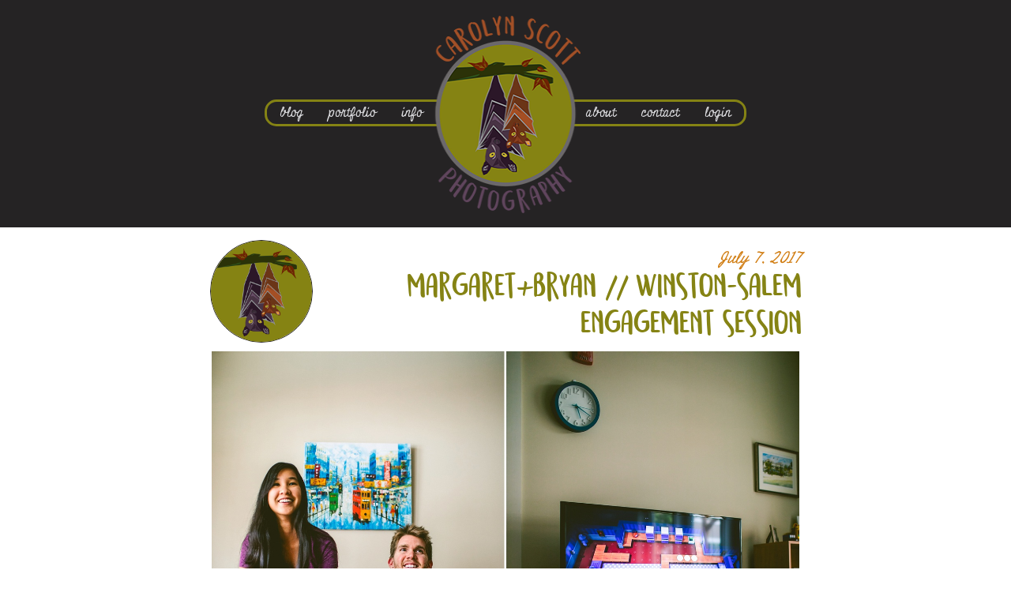

--- FILE ---
content_type: text/html; charset=UTF-8
request_url: https://www.carolynscottphotography.com/2017/07/07/winston-salem-engagement-session/
body_size: 21918
content:
<!doctype html>

<!--[if lt IE 7]><html lang="en-US" class="no-js lt-ie9 lt-ie8 lt-ie7"><![endif]-->
<!--[if (IE 7)&!(IEMobile)]><html lang="en-US" class="no-js lt-ie9 lt-ie8"><![endif]-->
<!--[if (IE 8)&!(IEMobile)]><html lang="en-US" class="no-js lt-ie9"><![endif]-->
<!--[if gt IE 8]><!--> <html lang="en-US" class="no-js"><!--<![endif]-->

	<head>
		<meta charset="utf-8">

				<meta http-equiv="X-UA-Compatible" content="IE=edge">

		<title>Margaret+Bryan // Winston-Salem Engagement Session - Carolyn Scott Photography</title>

				<meta name="HandheldFriendly" content="True">
		<meta name="MobileOptimized" content="320">
		<meta name="viewport" content="width=device-width, initial-scale=1"/>

				
		<link rel="apple-touch-icon" sizes="180x180" href="https://www.carolynscottphotography.com/wp-content/themes/csp-2019/apple-touch-icon.png">
		<link rel="icon" type="image/png" href="https://www.carolynscottphotography.com/wp-content/themes/csp-2019/favicon-32x32.png" sizes="32x32">
		<link rel="icon" type="image/png" href="https://www.carolynscottphotography.com/wp-content/themes/csp-2019/favicon-16x16.png" sizes="16x16">
		<link rel="manifest" href="https://www.carolynscottphotography.com/wp-content/themes/csp-2019/manifest.json">
		<link rel="mask-icon" href="https://www.carolynscottphotography.com/wp-content/themes/csp-2019/safari-pinned-tab.svg" color="#4f3a4c">
		<meta name="theme-color" content="#858313">
			<meta name="thumbnail" content="" />
			
		<!--[if IE]>
			<link rel="shortcut icon" href="https://www.carolynscottphotography.com/wp-content/themes/csp-2019/favicon.ico">
		<![endif]-->

		<link rel="pingback" href="https://www.carolynscottphotography.com/xmlrpc.php">
		<link rel="preconnect" href="https://fonts.googleapis.com">
		<link rel="preconnect" href="https://fonts.gstatic.com" crossorigin>
		<link media="print" onload="this.onload=null;this.removeAttribute('media');" href="https://fonts.googleapis.com/css2?family=Kalam:wght@300;400;700&family=Miniver&family=Quicksand:wght@300;400;500;600;700&display=swap" rel="stylesheet">
		<link media="print" onload="this.onload=null;this.removeAttribute('media');" rel='stylesheet' id='dashicons-css' href='https://www.carolynscottphotography.com/wp-includes/css/dashicons.min.css' type='text/css' media='all'/>
		<noscript>
			<link rel="stylesheet" href="https://fonts.googleapis.com/css2?family=Kalam:wght@300;400;700&family=Miniver&family=Quicksand:wght@300;400;500;600;700&display=swap">
			<link rel='stylesheet' id='dashicons-css' href='https://www.carolynscottphotography.com/wp-includes/css/dashicons.min.css' type='text/css' media='all'/>
		</noscript>
		
		<!-- Core CSS file --> 
				
				<style id="jetpack-boost-critical-css">@media all{.wp-block-eedee-block-gutenslider.gs-frontend.content-fixed .swiper,.wp-block-eedee-block-gutenslider.gs-frontend.content-fixed .wp-block-eedee-gutenslider__content{grid-area:1/1}}@media all{.simple-banner{width:100%;text-align:center;position:relative;display:block}}@media all{article,figure,header,main,nav,section{display:block}html{font-family:sans-serif;-ms-text-size-adjust:100%;-webkit-text-size-adjust:100%}body{margin:0}a{background:0 0}h1{font-size:2em;margin:.67em 0}em{font-style:italic}p{-webkit-hyphens:auto;-epub-hyphens:auto;-moz-hyphens:auto;hyphens:auto}ul{margin:1em 0}ul{padding:0;list-style-type:none}nav ul{list-style:none;list-style-image:none}img{border:0}figure{margin:0}button,input{font-family:inherit;font-size:100%;margin:0}button,input{line-height:normal}button{text-transform:none}button{-webkit-appearance:button}*{-webkit-box-sizing:border-box;-moz-box-sizing:border-box;box-sizing:border-box}.cf{zoom:1}.cf:after,.cf:before{content:"";display:table}.cf:after{clear:both}p{-ms-word-wrap:break-word;word-break:break-word;word-wrap:break-word;-webkit-hyphens:auto;-moz-hyphens:auto;hyphens:auto;-webkit-hyphenate-before:2;-webkit-hyphenate-after:3;hyphenate-lines:3;-webkit-font-feature-settings:"liga","dlig";-moz-font-feature-settings:"liga=1, dlig=1";-ms-font-feature-settings:"liga","dlig";-o-font-feature-settings:"liga","dlig";font-feature-settings:"liga","dlig"}.last-col{float:right;padding-right:0!important}@media (max-width:767px){.m-all{float:left;padding-right:.75em;width:100%;padding-right:0;position:relative}}@media (min-width:768px) and (max-width:1029px){.t-2of3{float:left;padding-right:.75em;width:100%}}@media (min-width:1030px){.d-5of7{float:left;padding-right:.75em;width:100%}}.last-col{float:right;padding-right:0!important}body{font-family:Quicksand,"Helvetica Neue",Helvetica,Arial,sans-serif;font-size:100%;line-height:1.25;color:#000;background-color:#fff;-webkit-font-smoothing:antialiased;-moz-osx-font-smoothing:grayscale;min-width:390px}body p{font-family:Quicksand,"Helvetica Neue",Helvetica,Arial,sans-serif}.wrap{width:96%;margin:0 auto;position:relative}a{font-family:Miniver,cursive;color:#d17e14}h1{text-rendering:optimizelegibility;font-weight:500}h3 a{text-decoration:none}h1{font-size:2.5em;line-height:1.333em}.header{position:relative;background-color:#252324;text-align:center}#logo{margin-top:20px;margin-bottom:20px;display:inline-block;text-align:center;background-size:190px 250px;width:190px;height:250px;position:relative;background-image:url(https://www.carolynscottphotography.com/wp-content/themes/csp-2019/library/images/csp-logo.png)}.main-nav{border:3px solid #858314;-webkit-border-radius:15px;-moz-border-radius:15px;-ms-border-radius:15px;border-radius:15px;margin-top:-188px;margin-left:auto;margin-right:auto;z-index:0;width:368px}.main-nav .left-menu{float:left}.main-nav .right-menu{float:right}.main-nav::after{content:"";display:block;clear:both}#inner-header{height:288px}.nav{border-bottom:0;margin:0}.nav li{width:89px}.nav li a{display:block;font-family:Miniver,cursive;font-size:.85em;color:#dddde0;text-decoration:none;padding:.25em}.featured-image{width:100%;height:100%;object-fit:cover}.circle{width:130px;height:130px;border:1px solid #252324;-webkit-border-radius:50%;-moz-border-radius:50%;-ms-border-radius:50%;border-radius:50%;margin:auto;overflow:hidden;display:inline-block;vertical-align:bottom}.article-header .text,.entry-header .text{display:inline-block;width:calc(100% - 135px);padding-left:5px;text-align:right}.hentry{margin-bottom:1.5em}.hentry header{padding-top:1em;padding-bottom:.5em;text-align:center}.entry-title,.single-title{margin:0;font-family:Semringah,semringahregular,Kalam,cursive;font-size:1.75em;color:#858314}.byline{font-family:Miniver,cursive;color:#d17e14;font-style:italic;margin:0}.entry-content p{margin:0 0 1.5em;font-size:.88em;color:#000}.entry-content img{max-width:100%;height:auto}.entry-content .size-full,.entry-content .size-large{max-width:100%;height:auto}.dvk-social-sharing .ss-text{display:none}#footer .widget_search label{display:none}#footer .widget_search #searchsubmit{display:none}.single #inner-content:not(.has-sidebar){max-width:750px}@media only screen and (min-width:768px){.wrap{position:relative;width:calc(100% - 30px)}#main{position:relative;top:0}#inner-header.wrap{width:610px}.entry-title,.single-title{font-size:2.25em}.circle{width:130px;height:130px}.article-header .text,.entry-header .text{display:inline-block;width:calc(100% - 135px)}.article-header .updated,.entry-header .updated{font-size:1.25em}.main-nav{top:100px;width:100%;left:auto;margin-top:-168px}.left-menu{padding-right:12px}#menu-new-right-menu li{padding-left:12px;padding-right:12px}.nav{border:0}.nav li{float:left;position:relative;width:auto;padding-left:12px;padding-right:12px}.nav li a{border-bottom:0;font-size:1em}.nav li:last-child{padding-right:10px}}@media only screen and (min-width:990px){.wrap{width:970px}.entry-title,.single-title{font-size:2.25em}}@media only screen and (-webkit-min-device-pixel-ratio:1.5),only screen and (min--moz-device-pixel-ratio:1.5),only screen and (min-device-pixel-ratio:1.5){#logo{background-image:url(https://www.carolynscottphotography.com/wp-content/themes/csp-2019/library/images/csp-logo2x.png)}}}</style><meta name='robots' content='index, follow, max-image-preview:large, max-snippet:-1, max-video-preview:-1' />
<!-- Jetpack Site Verification Tags -->
<meta name="google-site-verification" content="47sfTnRAaA_gV69_RHwengR-yLEZDkWrps6QhCaSYp0" />

	<!-- This site is optimized with the Yoast SEO plugin v26.8 - https://yoast.com/product/yoast-seo-wordpress/ -->
	<link rel="canonical" href="https://www.carolynscottphotography.com/2017/07/07/winston-salem-engagement-session/" />
	<meta property="og:locale" content="en_US" />
	<meta property="og:type" content="article" />
	<meta property="og:title" content="Margaret+Bryan // Winston-Salem Engagement Session - Carolyn Scott Photography" />
	<meta property="og:description" content="Margaret and Bryan are two pretty awesome people who live in Winston-Salem happily playing video games and discussing pugs. They met online when they were living in San Diego, and then they moved to New York. All of these places had bubble tea. Now they live in North Carolina and are struggling to find bubble... Read more &raquo;" />
	<meta property="og:url" content="https://www.carolynscottphotography.com/2017/07/07/winston-salem-engagement-session/" />
	<meta property="og:site_name" content="Carolyn Scott Photography" />
	<meta property="article:published_time" content="2017-07-07T16:02:05+00:00" />
	<meta property="og:image" content="https://www.carolynscottphotography.com/wp-content/uploads/2017/07/2017-07-07_0010.jpg" />
	<meta property="og:image:width" content="1440" />
	<meta property="og:image:height" content="960" />
	<meta property="og:image:type" content="image/jpeg" />
	<meta name="author" content="carolyn" />
	<meta name="twitter:card" content="summary_large_image" />
	<meta name="twitter:label1" content="Written by" />
	<meta name="twitter:data1" content="carolyn" />
	<meta name="twitter:label2" content="Est. reading time" />
	<meta name="twitter:data2" content="1 minute" />
	<script data-jetpack-boost="ignore" type="application/ld+json" class="yoast-schema-graph">{"@context":"https://schema.org","@graph":[{"@type":"Article","@id":"https://www.carolynscottphotography.com/2017/07/07/winston-salem-engagement-session/#article","isPartOf":{"@id":"https://www.carolynscottphotography.com/2017/07/07/winston-salem-engagement-session/"},"author":{"name":"carolyn","@id":"https://www.carolynscottphotography.com/#/schema/person/7326b5d2c715eff9c8ebd859f7f8d446"},"headline":"Margaret+Bryan // Winston-Salem Engagement Session","datePublished":"2017-07-07T16:02:05+00:00","mainEntityOfPage":{"@id":"https://www.carolynscottphotography.com/2017/07/07/winston-salem-engagement-session/"},"wordCount":243,"commentCount":0,"publisher":{"@id":"https://www.carolynscottphotography.com/#organization"},"image":{"@id":"https://www.carolynscottphotography.com/2017/07/07/winston-salem-engagement-session/#primaryimage"},"thumbnailUrl":"https://www.carolynscottphotography.com/wp-content/uploads/2017/07/2017-07-07_0010.jpg","keywords":["couple portrait photographers winston-salem","engagement photographers Winston-Salem","north carolina engagement photographers","portrait photographers winston-salem nc","video game engagement session","wedding photographers in North Carolina","wedding photographers in winston-salem","Winston-Salem engagement session","Winston-Salem wedding photographers"],"articleSection":["Couples"],"inLanguage":"en-US","potentialAction":[{"@type":"CommentAction","name":"Comment","target":["https://www.carolynscottphotography.com/2017/07/07/winston-salem-engagement-session/#respond"]}]},{"@type":"WebPage","@id":"https://www.carolynscottphotography.com/2017/07/07/winston-salem-engagement-session/","url":"https://www.carolynscottphotography.com/2017/07/07/winston-salem-engagement-session/","name":"Margaret+Bryan // Winston-Salem Engagement Session - Carolyn Scott Photography","isPartOf":{"@id":"https://www.carolynscottphotography.com/#website"},"primaryImageOfPage":{"@id":"https://www.carolynscottphotography.com/2017/07/07/winston-salem-engagement-session/#primaryimage"},"image":{"@id":"https://www.carolynscottphotography.com/2017/07/07/winston-salem-engagement-session/#primaryimage"},"thumbnailUrl":"https://www.carolynscottphotography.com/wp-content/uploads/2017/07/2017-07-07_0010.jpg","datePublished":"2017-07-07T16:02:05+00:00","breadcrumb":{"@id":"https://www.carolynscottphotography.com/2017/07/07/winston-salem-engagement-session/#breadcrumb"},"inLanguage":"en-US","potentialAction":[{"@type":"ReadAction","target":["https://www.carolynscottphotography.com/2017/07/07/winston-salem-engagement-session/"]}]},{"@type":"ImageObject","inLanguage":"en-US","@id":"https://www.carolynscottphotography.com/2017/07/07/winston-salem-engagement-session/#primaryimage","url":"https://www.carolynscottphotography.com/wp-content/uploads/2017/07/2017-07-07_0010.jpg","contentUrl":"https://www.carolynscottphotography.com/wp-content/uploads/2017/07/2017-07-07_0010.jpg","width":1440,"height":960,"caption":"Couple laughing during engagement photos"},{"@type":"BreadcrumbList","@id":"https://www.carolynscottphotography.com/2017/07/07/winston-salem-engagement-session/#breadcrumb","itemListElement":[{"@type":"ListItem","position":1,"name":"Home","item":"https://www.carolynscottphotography.com/"},{"@type":"ListItem","position":2,"name":"Private: Blog","item":"https://www.carolynscottphotography.com/?page_id=30197"},{"@type":"ListItem","position":3,"name":"Margaret+Bryan // Winston-Salem Engagement Session"}]},{"@type":"WebSite","@id":"https://www.carolynscottphotography.com/#website","url":"https://www.carolynscottphotography.com/","name":"Carolyn Scott Photography","description":"Durham photographer specializing in candid and documentary at-home family and branding photography","publisher":{"@id":"https://www.carolynscottphotography.com/#organization"},"potentialAction":[{"@type":"SearchAction","target":{"@type":"EntryPoint","urlTemplate":"https://www.carolynscottphotography.com/?s={search_term_string}"},"query-input":{"@type":"PropertyValueSpecification","valueRequired":true,"valueName":"search_term_string"}}],"inLanguage":"en-US"},{"@type":"Organization","@id":"https://www.carolynscottphotography.com/#organization","name":"Carolyn Scott Photography","url":"https://www.carolynscottphotography.com/","logo":{"@type":"ImageObject","inLanguage":"en-US","@id":"https://www.carolynscottphotography.com/#/schema/logo/image/","url":"http://52.70.199.167/wp-content/uploads/2023/02/csp-logo1.png","contentUrl":"http://52.70.199.167/wp-content/uploads/2023/02/csp-logo1.png","width":197,"height":250,"caption":"Carolyn Scott Photography"},"image":{"@id":"https://www.carolynscottphotography.com/#/schema/logo/image/"},"sameAs":["https://www.instagram.com/carolynscottphoto/"]},{"@type":"Person","@id":"https://www.carolynscottphotography.com/#/schema/person/7326b5d2c715eff9c8ebd859f7f8d446","name":"carolyn","image":{"@type":"ImageObject","inLanguage":"en-US","@id":"https://www.carolynscottphotography.com/#/schema/person/image/","url":"https://secure.gravatar.com/avatar/30781b1829c9c9ffff9ecb46375f873fec9b6935e2b102fd5fa4dd53afe1e3ba?s=96&d=mm&r=g","contentUrl":"https://secure.gravatar.com/avatar/30781b1829c9c9ffff9ecb46375f873fec9b6935e2b102fd5fa4dd53afe1e3ba?s=96&d=mm&r=g","caption":"carolyn"}}]}</script>
	<!-- / Yoast SEO plugin. -->


<link rel='dns-prefetch' href='//www.googletagmanager.com' />
<link rel='dns-prefetch' href='//stats.wp.com' />
<link rel='dns-prefetch' href='//use.fontawesome.com' />
<link rel='preconnect' href='//c0.wp.com' />
<link rel="alternate" type="application/rss+xml" title="Carolyn Scott Photography &raquo; Feed" href="https://www.carolynscottphotography.com/feed/" />
<link rel="alternate" type="application/rss+xml" title="Carolyn Scott Photography &raquo; Comments Feed" href="https://www.carolynscottphotography.com/comments/feed/" />
<link rel="alternate" type="application/rss+xml" title="Carolyn Scott Photography &raquo; Margaret+Bryan // Winston-Salem Engagement Session Comments Feed" href="https://www.carolynscottphotography.com/2017/07/07/winston-salem-engagement-session/feed/" />
<link rel="alternate" title="oEmbed (JSON)" type="application/json+oembed" href="https://www.carolynscottphotography.com/wp-json/oembed/1.0/embed?url=https%3A%2F%2Fwww.carolynscottphotography.com%2F2017%2F07%2F07%2Fwinston-salem-engagement-session%2F" />
<link rel="alternate" title="oEmbed (XML)" type="text/xml+oembed" href="https://www.carolynscottphotography.com/wp-json/oembed/1.0/embed?url=https%3A%2F%2Fwww.carolynscottphotography.com%2F2017%2F07%2F07%2Fwinston-salem-engagement-session%2F&#038;format=xml" />
<style id='wp-img-auto-sizes-contain-inline-css' type='text/css'>
img:is([sizes=auto i],[sizes^="auto," i]){contain-intrinsic-size:3000px 1500px}
/*# sourceURL=wp-img-auto-sizes-contain-inline-css */
</style>
<noscript><link rel='stylesheet' id='wp-block-library-css' href='https://c0.wp.com/c/6.9/wp-includes/css/dist/block-library/style.min.css' type='text/css' media='all' />
</noscript><link data-media="all" onload="this.media=this.dataset.media; delete this.dataset.media; this.removeAttribute( &apos;onload&apos; );" rel='stylesheet' id='wp-block-library-css' href='https://c0.wp.com/c/6.9/wp-includes/css/dist/block-library/style.min.css' type='text/css' media="not all" />
<style id='global-styles-inline-css' type='text/css'>
:root{--wp--preset--aspect-ratio--square: 1;--wp--preset--aspect-ratio--4-3: 4/3;--wp--preset--aspect-ratio--3-4: 3/4;--wp--preset--aspect-ratio--3-2: 3/2;--wp--preset--aspect-ratio--2-3: 2/3;--wp--preset--aspect-ratio--16-9: 16/9;--wp--preset--aspect-ratio--9-16: 9/16;--wp--preset--color--black: #000000;--wp--preset--color--cyan-bluish-gray: #abb8c3;--wp--preset--color--white: #ffffff;--wp--preset--color--pale-pink: #f78da7;--wp--preset--color--vivid-red: #cf2e2e;--wp--preset--color--luminous-vivid-orange: #ff6900;--wp--preset--color--luminous-vivid-amber: #fcb900;--wp--preset--color--light-green-cyan: #7bdcb5;--wp--preset--color--vivid-green-cyan: #00d084;--wp--preset--color--pale-cyan-blue: #8ed1fc;--wp--preset--color--vivid-cyan-blue: #0693e3;--wp--preset--color--vivid-purple: #9b51e0;--wp--preset--color--transparent: transparent;--wp--preset--gradient--vivid-cyan-blue-to-vivid-purple: linear-gradient(135deg,rgb(6,147,227) 0%,rgb(155,81,224) 100%);--wp--preset--gradient--light-green-cyan-to-vivid-green-cyan: linear-gradient(135deg,rgb(122,220,180) 0%,rgb(0,208,130) 100%);--wp--preset--gradient--luminous-vivid-amber-to-luminous-vivid-orange: linear-gradient(135deg,rgb(252,185,0) 0%,rgb(255,105,0) 100%);--wp--preset--gradient--luminous-vivid-orange-to-vivid-red: linear-gradient(135deg,rgb(255,105,0) 0%,rgb(207,46,46) 100%);--wp--preset--gradient--very-light-gray-to-cyan-bluish-gray: linear-gradient(135deg,rgb(238,238,238) 0%,rgb(169,184,195) 100%);--wp--preset--gradient--cool-to-warm-spectrum: linear-gradient(135deg,rgb(74,234,220) 0%,rgb(151,120,209) 20%,rgb(207,42,186) 40%,rgb(238,44,130) 60%,rgb(251,105,98) 80%,rgb(254,248,76) 100%);--wp--preset--gradient--blush-light-purple: linear-gradient(135deg,rgb(255,206,236) 0%,rgb(152,150,240) 100%);--wp--preset--gradient--blush-bordeaux: linear-gradient(135deg,rgb(254,205,165) 0%,rgb(254,45,45) 50%,rgb(107,0,62) 100%);--wp--preset--gradient--luminous-dusk: linear-gradient(135deg,rgb(255,203,112) 0%,rgb(199,81,192) 50%,rgb(65,88,208) 100%);--wp--preset--gradient--pale-ocean: linear-gradient(135deg,rgb(255,245,203) 0%,rgb(182,227,212) 50%,rgb(51,167,181) 100%);--wp--preset--gradient--electric-grass: linear-gradient(135deg,rgb(202,248,128) 0%,rgb(113,206,126) 100%);--wp--preset--gradient--midnight: linear-gradient(135deg,rgb(2,3,129) 0%,rgb(40,116,252) 100%);--wp--preset--font-size--small: 13px;--wp--preset--font-size--medium: 20px;--wp--preset--font-size--large: 36px;--wp--preset--font-size--x-large: 42px;--wp--preset--spacing--20: 0.44rem;--wp--preset--spacing--30: 0.67rem;--wp--preset--spacing--40: 1rem;--wp--preset--spacing--50: 1.5rem;--wp--preset--spacing--60: 2.25rem;--wp--preset--spacing--70: 3.38rem;--wp--preset--spacing--80: 5.06rem;--wp--preset--shadow--natural: 6px 6px 9px rgba(0, 0, 0, 0.2);--wp--preset--shadow--deep: 12px 12px 50px rgba(0, 0, 0, 0.4);--wp--preset--shadow--sharp: 6px 6px 0px rgba(0, 0, 0, 0.2);--wp--preset--shadow--outlined: 6px 6px 0px -3px rgb(255, 255, 255), 6px 6px rgb(0, 0, 0);--wp--preset--shadow--crisp: 6px 6px 0px rgb(0, 0, 0);}:where(.is-layout-flex){gap: 0.5em;}:where(.is-layout-grid){gap: 0.5em;}body .is-layout-flex{display: flex;}.is-layout-flex{flex-wrap: wrap;align-items: center;}.is-layout-flex > :is(*, div){margin: 0;}body .is-layout-grid{display: grid;}.is-layout-grid > :is(*, div){margin: 0;}:where(.wp-block-columns.is-layout-flex){gap: 2em;}:where(.wp-block-columns.is-layout-grid){gap: 2em;}:where(.wp-block-post-template.is-layout-flex){gap: 1.25em;}:where(.wp-block-post-template.is-layout-grid){gap: 1.25em;}.has-black-color{color: var(--wp--preset--color--black) !important;}.has-cyan-bluish-gray-color{color: var(--wp--preset--color--cyan-bluish-gray) !important;}.has-white-color{color: var(--wp--preset--color--white) !important;}.has-pale-pink-color{color: var(--wp--preset--color--pale-pink) !important;}.has-vivid-red-color{color: var(--wp--preset--color--vivid-red) !important;}.has-luminous-vivid-orange-color{color: var(--wp--preset--color--luminous-vivid-orange) !important;}.has-luminous-vivid-amber-color{color: var(--wp--preset--color--luminous-vivid-amber) !important;}.has-light-green-cyan-color{color: var(--wp--preset--color--light-green-cyan) !important;}.has-vivid-green-cyan-color{color: var(--wp--preset--color--vivid-green-cyan) !important;}.has-pale-cyan-blue-color{color: var(--wp--preset--color--pale-cyan-blue) !important;}.has-vivid-cyan-blue-color{color: var(--wp--preset--color--vivid-cyan-blue) !important;}.has-vivid-purple-color{color: var(--wp--preset--color--vivid-purple) !important;}.has-transparent-color{color: var(--wp--preset--color--transparent) !important;}.has-black-background-color{background-color: var(--wp--preset--color--black) !important;}.has-cyan-bluish-gray-background-color{background-color: var(--wp--preset--color--cyan-bluish-gray) !important;}.has-white-background-color{background-color: var(--wp--preset--color--white) !important;}.has-pale-pink-background-color{background-color: var(--wp--preset--color--pale-pink) !important;}.has-vivid-red-background-color{background-color: var(--wp--preset--color--vivid-red) !important;}.has-luminous-vivid-orange-background-color{background-color: var(--wp--preset--color--luminous-vivid-orange) !important;}.has-luminous-vivid-amber-background-color{background-color: var(--wp--preset--color--luminous-vivid-amber) !important;}.has-light-green-cyan-background-color{background-color: var(--wp--preset--color--light-green-cyan) !important;}.has-vivid-green-cyan-background-color{background-color: var(--wp--preset--color--vivid-green-cyan) !important;}.has-pale-cyan-blue-background-color{background-color: var(--wp--preset--color--pale-cyan-blue) !important;}.has-vivid-cyan-blue-background-color{background-color: var(--wp--preset--color--vivid-cyan-blue) !important;}.has-vivid-purple-background-color{background-color: var(--wp--preset--color--vivid-purple) !important;}.has-transparent-background-color{background-color: var(--wp--preset--color--transparent) !important;}.has-black-border-color{border-color: var(--wp--preset--color--black) !important;}.has-cyan-bluish-gray-border-color{border-color: var(--wp--preset--color--cyan-bluish-gray) !important;}.has-white-border-color{border-color: var(--wp--preset--color--white) !important;}.has-pale-pink-border-color{border-color: var(--wp--preset--color--pale-pink) !important;}.has-vivid-red-border-color{border-color: var(--wp--preset--color--vivid-red) !important;}.has-luminous-vivid-orange-border-color{border-color: var(--wp--preset--color--luminous-vivid-orange) !important;}.has-luminous-vivid-amber-border-color{border-color: var(--wp--preset--color--luminous-vivid-amber) !important;}.has-light-green-cyan-border-color{border-color: var(--wp--preset--color--light-green-cyan) !important;}.has-vivid-green-cyan-border-color{border-color: var(--wp--preset--color--vivid-green-cyan) !important;}.has-pale-cyan-blue-border-color{border-color: var(--wp--preset--color--pale-cyan-blue) !important;}.has-vivid-cyan-blue-border-color{border-color: var(--wp--preset--color--vivid-cyan-blue) !important;}.has-vivid-purple-border-color{border-color: var(--wp--preset--color--vivid-purple) !important;}.has-transparent-border-color{border-color: var(--wp--preset--color--transparent) !important;}.has-vivid-cyan-blue-to-vivid-purple-gradient-background{background: var(--wp--preset--gradient--vivid-cyan-blue-to-vivid-purple) !important;}.has-light-green-cyan-to-vivid-green-cyan-gradient-background{background: var(--wp--preset--gradient--light-green-cyan-to-vivid-green-cyan) !important;}.has-luminous-vivid-amber-to-luminous-vivid-orange-gradient-background{background: var(--wp--preset--gradient--luminous-vivid-amber-to-luminous-vivid-orange) !important;}.has-luminous-vivid-orange-to-vivid-red-gradient-background{background: var(--wp--preset--gradient--luminous-vivid-orange-to-vivid-red) !important;}.has-very-light-gray-to-cyan-bluish-gray-gradient-background{background: var(--wp--preset--gradient--very-light-gray-to-cyan-bluish-gray) !important;}.has-cool-to-warm-spectrum-gradient-background{background: var(--wp--preset--gradient--cool-to-warm-spectrum) !important;}.has-blush-light-purple-gradient-background{background: var(--wp--preset--gradient--blush-light-purple) !important;}.has-blush-bordeaux-gradient-background{background: var(--wp--preset--gradient--blush-bordeaux) !important;}.has-luminous-dusk-gradient-background{background: var(--wp--preset--gradient--luminous-dusk) !important;}.has-pale-ocean-gradient-background{background: var(--wp--preset--gradient--pale-ocean) !important;}.has-electric-grass-gradient-background{background: var(--wp--preset--gradient--electric-grass) !important;}.has-midnight-gradient-background{background: var(--wp--preset--gradient--midnight) !important;}.has-small-font-size{font-size: var(--wp--preset--font-size--small) !important;}.has-medium-font-size{font-size: var(--wp--preset--font-size--medium) !important;}.has-large-font-size{font-size: var(--wp--preset--font-size--large) !important;}.has-x-large-font-size{font-size: var(--wp--preset--font-size--x-large) !important;}
/*# sourceURL=global-styles-inline-css */
</style>

<style id='classic-theme-styles-inline-css' type='text/css'>
/*! This file is auto-generated */
.wp-block-button__link{color:#fff;background-color:#32373c;border-radius:9999px;box-shadow:none;text-decoration:none;padding:calc(.667em + 2px) calc(1.333em + 2px);font-size:1.125em}.wp-block-file__button{background:#32373c;color:#fff;text-decoration:none}
/*# sourceURL=/wp-includes/css/classic-themes.min.css */
</style>
<style id='font-awesome-svg-styles-default-inline-css' type='text/css'>
.svg-inline--fa {
  display: inline-block;
  height: 1em;
  overflow: visible;
  vertical-align: -.125em;
}
/*# sourceURL=font-awesome-svg-styles-default-inline-css */
</style>
<noscript><link rel='stylesheet' id='font-awesome-svg-styles-css' href='http://www.carolynscottphotography.com/wp-content/uploads/font-awesome/v6.4.2/css/svg-with-js.css' type='text/css' media='all' />
</noscript><link data-media="all" onload="this.media=this.dataset.media; delete this.dataset.media; this.removeAttribute( &apos;onload&apos; );" rel='stylesheet' id='font-awesome-svg-styles-css' href='http://www.carolynscottphotography.com/wp-content/uploads/font-awesome/v6.4.2/css/svg-with-js.css' type='text/css' media="not all" />
<style id='font-awesome-svg-styles-inline-css' type='text/css'>
   .wp-block-font-awesome-icon svg::before,
   .wp-rich-text-font-awesome-icon svg::before {content: unset;}
/*# sourceURL=font-awesome-svg-styles-inline-css */
</style>
<noscript><link rel='stylesheet' id='pb-accordion-blocks-style-css' href='https://www.carolynscottphotography.com/wp-content/plugins/accordion-blocks/build/index.css' type='text/css' media='all' />
</noscript><link data-media="all" onload="this.media=this.dataset.media; delete this.dataset.media; this.removeAttribute( &apos;onload&apos; );" rel='stylesheet' id='pb-accordion-blocks-style-css' href='https://www.carolynscottphotography.com/wp-content/plugins/accordion-blocks/build/index.css' type='text/css' media="not all" />
<noscript><link rel='stylesheet' id='categories-images-styles-css' href='https://www.carolynscottphotography.com/wp-content/plugins/categories-images/assets/css/zci-styles.css' type='text/css' media='all' />
</noscript><link data-media="all" onload="this.media=this.dataset.media; delete this.dataset.media; this.removeAttribute( &apos;onload&apos; );" rel='stylesheet' id='categories-images-styles-css' href='https://www.carolynscottphotography.com/wp-content/plugins/categories-images/assets/css/zci-styles.css' type='text/css' media="not all" />
<noscript><link rel='stylesheet' id='simple-banner-style-css' href='https://www.carolynscottphotography.com/wp-content/plugins/simple-banner/simple-banner.css' type='text/css' media='all' />
</noscript><link data-media="all" onload="this.media=this.dataset.media; delete this.dataset.media; this.removeAttribute( &apos;onload&apos; );" rel='stylesheet' id='simple-banner-style-css' href='https://www.carolynscottphotography.com/wp-content/plugins/simple-banner/simple-banner.css' type='text/css' media="not all" />
<noscript><link rel='stylesheet' id='font-awesome-official-css' href='https://use.fontawesome.com/releases/v6.4.2/css/all.css' type='text/css' media='all' integrity="sha384-blOohCVdhjmtROpu8+CfTnUWham9nkX7P7OZQMst+RUnhtoY/9qemFAkIKOYxDI3" crossorigin="anonymous" />
</noscript><link data-media="all" onload="this.media=this.dataset.media; delete this.dataset.media; this.removeAttribute( &apos;onload&apos; );" rel='stylesheet' id='font-awesome-official-css' href='https://use.fontawesome.com/releases/v6.4.2/css/all.css' type='text/css' media="not all" integrity="sha384-blOohCVdhjmtROpu8+CfTnUWham9nkX7P7OZQMst+RUnhtoY/9qemFAkIKOYxDI3" crossorigin="anonymous" />
<noscript><link rel='stylesheet' id='jquery-lazyloadxt-spinner-css-css' href='//www.carolynscottphotography.com/wp-content/plugins/a3-lazy-load/assets/css/jquery.lazyloadxt.spinner.css' type='text/css' media='all' />
</noscript><link data-media="all" onload="this.media=this.dataset.media; delete this.dataset.media; this.removeAttribute( &apos;onload&apos; );" rel='stylesheet' id='jquery-lazyloadxt-spinner-css-css' href='//www.carolynscottphotography.com/wp-content/plugins/a3-lazy-load/assets/css/jquery.lazyloadxt.spinner.css' type='text/css' media="not all" />
<noscript><link rel='stylesheet' id='a3a3_lazy_load-css' href='//www.carolynscottphotography.com/wp-content/uploads/sass/a3_lazy_load.min.css' type='text/css' media='all' />
</noscript><link data-media="all" onload="this.media=this.dataset.media; delete this.dataset.media; this.removeAttribute( &apos;onload&apos; );" rel='stylesheet' id='a3a3_lazy_load-css' href='//www.carolynscottphotography.com/wp-content/uploads/sass/a3_lazy_load.min.css' type='text/css' media="not all" />
<noscript><link rel='stylesheet' id='dvk-social-sharing-css' href='https://www.carolynscottphotography.com/wp-content/plugins/dvk-social-sharing/assets/css/styles.min.css' type='text/css' media='all' />
</noscript><link data-media="all" onload="this.media=this.dataset.media; delete this.dataset.media; this.removeAttribute( &apos;onload&apos; );" rel='stylesheet' id='dvk-social-sharing-css' href='https://www.carolynscottphotography.com/wp-content/plugins/dvk-social-sharing/assets/css/styles.min.css' type='text/css' media="not all" />
<noscript><link rel='stylesheet' id='the-grid-css' href='https://www.carolynscottphotography.com/wp-content/plugins/the-grid/frontend/assets/css/the-grid.min.css' type='text/css' media='all' />
</noscript><link data-media="all" onload="this.media=this.dataset.media; delete this.dataset.media; this.removeAttribute( &apos;onload&apos; );" rel='stylesheet' id='the-grid-css' href='https://www.carolynscottphotography.com/wp-content/plugins/the-grid/frontend/assets/css/the-grid.min.css' type='text/css' media="not all" />
<style id='the-grid-inline-css' type='text/css'>
.tolb-holder{background:rgba(0,0,0,0.8)}.tolb-holder .tolb-close,.tolb-holder .tolb-title,.tolb-holder .tolb-counter,.tolb-holder .tolb-next i,.tolb-holder .tolb-prev i{color:#ffffff}.tolb-holder .tolb-load{border-color:rgba(1,0,0,0.2);border-left:3px solid #ffffff}
.to-heart-icon,.to-heart-icon svg,.to-post-like,.to-post-like .to-like-count{position:relative;display:inline-block}.to-post-like{width:auto;cursor:pointer;font-weight:400}.to-heart-icon{float:left;margin:0 4px 0 0}.to-heart-icon svg{overflow:visible;width:15px;height:14px}.to-heart-icon g{-webkit-transform:scale(1);transform:scale(1)}.to-heart-icon path{-webkit-transform:scale(1);transform:scale(1);transition:fill .4s ease,stroke .4s ease}.no-liked .to-heart-icon path{fill:#999;stroke:#999}.empty-heart .to-heart-icon path{fill:transparent!important;stroke:#999}.liked .to-heart-icon path,.to-heart-icon svg:hover path{fill:#ff6863!important;stroke:#ff6863!important}@keyframes heartBeat{0%{transform:scale(1)}20%{transform:scale(.8)}30%{transform:scale(.95)}45%{transform:scale(.75)}50%{transform:scale(.85)}100%{transform:scale(.9)}}@-webkit-keyframes heartBeat{0%,100%,50%{-webkit-transform:scale(1)}20%{-webkit-transform:scale(.8)}30%{-webkit-transform:scale(.95)}45%{-webkit-transform:scale(.75)}}.heart-pulse g{-webkit-animation-name:heartBeat;animation-name:heartBeat;-webkit-animation-duration:1s;animation-duration:1s;-webkit-animation-iteration-count:infinite;animation-iteration-count:infinite;-webkit-transform-origin:50% 50%;transform-origin:50% 50%}.to-post-like a{color:inherit!important;fill:inherit!important;stroke:inherit!important}
/*# sourceURL=the-grid-inline-css */
</style>
<noscript><link rel='stylesheet' id='bones-stylesheet-css' href='https://www.carolynscottphotography.com/wp-content/themes/csp-2019/library/css/style.css' type='text/css' media='all' />
</noscript><link data-media="all" onload="this.media=this.dataset.media; delete this.dataset.media; this.removeAttribute( &apos;onload&apos; );" rel='stylesheet' id='bones-stylesheet-css' href='https://www.carolynscottphotography.com/wp-content/themes/csp-2019/library/css/style.css' type='text/css' media="not all" />
<noscript><link rel='stylesheet' id='font-awesome-official-v4shim-css' href='https://use.fontawesome.com/releases/v6.4.2/css/v4-shims.css' type='text/css' media='all' integrity="sha384-IqMDcR2qh8kGcGdRrxwop5R2GiUY5h8aDR/LhYxPYiXh3sAAGGDkFvFqWgFvTsTd" crossorigin="anonymous" />
</noscript><link data-media="all" onload="this.media=this.dataset.media; delete this.dataset.media; this.removeAttribute( &apos;onload&apos; );" rel='stylesheet' id='font-awesome-official-v4shim-css' href='https://use.fontawesome.com/releases/v6.4.2/css/v4-shims.css' type='text/css' media="not all" integrity="sha384-IqMDcR2qh8kGcGdRrxwop5R2GiUY5h8aDR/LhYxPYiXh3sAAGGDkFvFqWgFvTsTd" crossorigin="anonymous" />








<!-- Google tag (gtag.js) snippet added by Site Kit -->
<!-- Google Analytics snippet added by Site Kit -->



<link rel="https://api.w.org/" href="https://www.carolynscottphotography.com/wp-json/" /><link rel="alternate" title="JSON" type="application/json" href="https://www.carolynscottphotography.com/wp-json/wp/v2/posts/28693" /><link rel='shortlink' href='https://www.carolynscottphotography.com/?p=28693' />
<meta name="generator" content="Site Kit by Google 1.170.0" /><style id="simple-banner-hide" type="text/css">.simple-banner{display:none;}</style><style id="simple-banner-font-size" type="text/css">.simple-banner .simple-banner-text{font-size:14px;}</style><style id="simple-banner-background-color" type="text/css">.simple-banner{background:#858313;}</style><style id="simple-banner-text-color" type="text/css">.simple-banner .simple-banner-text{color: #ffffff;}</style><style id="simple-banner-link-color" type="text/css">.simple-banner .simple-banner-text a{color:#6a4f69;}</style><style id="simple-banner-z-index" type="text/css">.simple-banner{z-index: 99999;}</style><style id="simple-banner-close-color" type="text/css">.simple-banner .simple-banner-button{color:#000000;}</style><style id="simple-banner-text-custom-css" type="text/css">.simple-banner .simple-banner-text{font-family: "Quicksand", "Helvetica Neue", Helvetica, Arial, sans-serif;}</style><style id="simple-banner-site-custom-css-dummy" type="text/css"></style>
	<style>img#wpstats{display:none}</style>
				<style type="text/css" id="wp-custom-css">
			@font-face {
	font-family: 'Semringah';
	src: url('/wp-content/themes/csp-2019/library/fonts/semringah-webfont.woff2') format('woff2'), url('/wp-content/themes/csp-2019/library/fonts/semringah-webfont.woff') format('woff');
	font-weight: normal;
	font-style: normal;
	font-display: swap;
}

h3.toFromLabel {
	text-align: center;
    font-family: "Semringah", "semringahregular", "Kalam", cursive;
    color: #d17e14;
    text-transform: lowercase;
    font-size: 1.5em;
    margin-bottom: 10px;
    margin-top: 0px;
}

p.giftcardblurb {
	color: #ccc;
}

.gift-certs img {
	border-radius: 10px;
}
.elementor-widget-image-box.gift-certs .elementor-image-box-content .elementor-image-box-title {
	font-family: "Semringah", "semringahregular", "Kalam", cursive !important;
    font-weight: normal !important;
    text-transform: lowercase !important;
}

.questionnaire form {
	padding: 10px
}

.questionnaire .labelwrap {
	margin-top: 20px;
	margin-bottom: 20px;
}

.questionnaire p {
	color: #fff;
}

#post-57094 p {
	color: #000;
}

.questionnaire h3 {
	color: #fff;
	margin-top: 0px;
	margin-bottom: 3px;
	font-weight: bold !important;
}

.questionnaire span.wpcf7-form-control-wrap {
	width: 100%;
}

.questionnaire input {
	max-width: 100%;
	margin-top: 10px;
}

.questionnaire textarea {
	max-width: 100%;
	margin-top: 10px;
}

.questionnaire .wpcf7-list-item-label {
	color: #fff;
}

.mini-headshots .elementor-image-box-description {
	text-align: justify !important;
}

.wpsbc-container[data-columns] .wpsbc-calendars .wpsbc-calendar {
	float: none;
	margin: auto;
}

.elementor-accordion .elementor-accordion-item .elementor-tab-title a,
.elementor-accordion .elementor-accordion-item .elementor-tab-title .elementor-accordion-icon {
	color: inherit;
	font-family: inherit;
	outline: inherit;
	font-weight: inherit;
	text-transform: inherit;
}

.rounded-image, .wp-block-media-text img {
	border-radius: 10px !important;
}

h2.see-more {
	color: #6a4f69;
    font-family: "Miniver", cursive;
    margin-top: 10px;
    margin-bottom: 10px;
	font-size: 22px;
}

h2.see-more a {
	color: #858314;
}

.wp-block-eedee-block-gutenslider .swiper {
	border-radius: 10px;
}

.header-banner {
	padding: 8px;
	background-color: #6b4f6a;
	color: #fff;
}

.page .entry-content {
	padding-left: 10px;
	padding-right: 10px;
}

.entry-content p {
	font-size: 1em;
}

.page .elementor-column-gap-default>.elementor-row>.elementor-column>.elementor-element-populated>.elementor-widget-wrap {
	padding: 0px;
}

.contact {
	font-size: 0.9em;
}

div.wpcf7-response-output {
	border: 0px;
	text-align: center;
}

.pricing-type-subheader.elementor-widget-heading h2.elementor-heading-title {
	font-family: "Semringah", "semringahregular", "Kalam", cursive;
	font-weight: normal;
	color: #858314;
	font-size: 1.5em;
}

.pricing-type-subheader {
	margin-bottom: 0px !important;
}

.bulleted-list {
	list-style-type: disc;
	padding-left: 10px;
	font-size: 0.88em;
}

div.wpforms-container-full {
	background: #252324;
	border-radius: 10px;
	margin-top: 0px;
	color: #ffffff;
    background-image: url(/wp-content/themes/csp-2019/library/images/bat-friends.png) !important;
    background-size: 70%;
    background-repeat: no-repeat;
    background-position: bottom;
    background-position: center calc(100% + 11.5vw);
    padding-top: 20px;
    padding: 10px;
    padding-top: 10px;
    border-radius: 10px;
}
	@media only screen and (min-width: 768px) {
div.wpforms-container-full {
    background-position: center calc(100% + ((100vw - 322px) * 0.18));
}
	}

@media only screen and (min-width: 990px) {
div.wpforms-container-full {
    background-position: center calc(100% + 123px);
}
}

.wpforms-field-label {
	font-family: miniver;
	font-weight: normal !important;
	text-transform: lowercase !important;
	color: #858314;
	font-size: 18px !important;
}

.wpforms-required-label {
	color: #d17e14 !important;
}

div.wpforms-container-full .wpforms-form label.wpforms-error
{
	color: #d17e14;
}

div.wpforms-container-full .wpforms-form .wpforms-field input.wpforms-error, div.wpforms-container-full .wpforms-form .wpforms-field input.user-invalid, div.wpforms-container-full .wpforms-form .wpforms-field textarea.wpforms-error, div.wpforms-container-full .wpforms-form .wpforms-field textarea.user-invalid, div.wpforms-container-full .wpforms-form .wpforms-field select.wpforms-error, div.wpforms-container-full .wpforms-form .wpforms-field select.user-invalid, div.wpforms-container-full .wpforms-form .wpforms-field.wpforms-has-error .choices__inner {
	border-color: #d17e14;
}

.wpforms-submit-container {
	text-align: center;
}

button.wpforms-submit {
	    text-align: center !important;
    background: none !important;
    border: none !important;
    font-size: 50px !important;
    margin-top: 20px !important;
    font-family: "Semringah", "semringahregular", "Kalam", cursive !important;
    color: #126665 !important;
    margin-left: auto !important;
    margin-right: auto !important;
    display: block !important;
}

.wpforms-confirmation-container-full, div[submit-success]>.wpforms-confirmation-container-full:not(.wpforms-redirection-message) {
	margin-bottom: 120px;
    border: none;
    border-radius: 10px;
    background: #6b4f6a;
}

.wpforms-confirmation-container-full p {
	color: white;
}

.pswp--zoom-allowed .pswp__img {
	pointer-events: none;
}

.blocks-gallery-grid:not(.has-nested-images) .blocks-gallery-image, .blocks-gallery-grid:not(.has-nested-images) .blocks-gallery-item, .wp-block-gallery:not(.has-nested-images) .blocks-gallery-image, .wp-block-gallery:not(.has-nested-images) .blocks-gallery-item {
	margin-bottom: 3px;
}

.wp-block-gallery-1, .wp-block-gallery {
	 gap: 0px !important;
}

.gallery-item {
	margin-top: 0px !important;
}

.gallery-item img {
	border: none !important;
}

.post .entry-content>img {
	margin-bottom: 3px;
}

.wp-block-gallery figure.wp-block-image img {
	margin-bottom: 3px !important;
}

figure.wp-block-image img {
    margin-bottom: 3px;
}

label#g-recaptcha-hidden-error {
    margin-left: 0px !important;
    width: 100%;
    text-align: center;
}

.g-recaptcha > div {
    margin: auto !important;
}

div.wpforms-container-full .wpforms-form .wpforms-field {
	position: relative;
}



.wpforms-form .wpforms-field-description.before a {
	font-family: Quicksand;
	color: #fff;
	text-decoration: underline;
	font-weight: bold;
}

.header-banner h1 {
	font-size: 1em;
	margin: 0;
}

span.tg-item-meta-data.tg-element-1 a {
    padding-top: 17px;
    padding-bottom: 17px;
}

.single-title {
	text-transform: lowercase;
}

.taxonomy-header .page-title {
	font-size: 2em;
	margin-top: 0.3em
}

.taxonomy-header {
	border-bottom: 2px solid black;
	border-top: 2px solid black;
	margin-top: 10px;
}

.wpforms-recaptcha-container {
	text-align: center;
}

.wpforms-field_recaptcha-error {
	margin-left: 0;
}

body {
	min-width: 375px;
}

.header .wrap {
    width: 100%;
}

.wpforms-field-mailchimp .wpforms-field-description {
	  display: inline-block;
    width: 30% !important;
    padding-right: 10px !important;
    text-align: right;
    color: #858314;
    font-family: 'Miniver';
    text-transform: lowercase !important;
    font-size: 18px !important;
}

div.wpforms-container-full .wpforms-form input[type=checkbox], div.wpforms-container-full .wpforms-form input[type=radio] {
	vertical-align: middle;
}

.wpforms-field-mailchimp {
	padding-top: 0px !important;
}

.taxonomy-header img {
	width: 100%;
	height: auto;
}

figcaption.wp-element-caption {
    display: none;
}

h2.pricing-sub-heading {
	font-family: "Semringah", "semringahregular", "Kalam", cursive;
	color: #858314;
	text-transform: lowercase;
	font-size: 1.25em;
}

.wpforms-field-description a {
	font-size: 14px !important;
	text-decoration: underline !important;
	font-family: Quicksand;
}

div.wpforms-container-full .wpforms-form .wpforms-field-label-inline {
	font-size: 13px;
}

#wpforms-48140, #wpforms-57066 {
	color: #000;
	background-color: #eee;
}

#post-53829 {
	width: 550px;
	text-align: center;
    max-width: 100%;
    padding: 35px;
    font-size: 14px;
    background: #b39ab2;
    margin-top: 20px;
    margin-bottom: 20px;
	
  color: #262324; 
	
}

#post-53829 p {
	line-height: 1.75em;
	font-size: 16px;
}

#post-53829 .wp-block-jetpack-button {
	width: 100%;
	font-family: "Semringah", "semringahregular", "Kalam", cursive;
	text-transform: lowercase;
	font-size: 1.5em;
}

#post-53829 .wp-block-button__link {
	padding: 10px;
	background: #a44f24;
	border: 2px solid #000;
}

#post-53829 h2 {
	font-family: "Semringah", "semringahregular", "Kalam", cursive;
	font-size: 2.5em;
	text-transform: lowercase;
	
}

#post-53829 input {
	background: #fff;
}

#wp-block-jetpack-mailchimp_consent-text {
	font-size: 10px;
}

.banner-button a {
	background-image: url(/wp-content/themes/csp-2019/library/images/banner.png);
    width: 300px !important;
    height: 46px !important;
	padding: 0px;
    background-size: 100%;
	background-color: inherit;
	border-radius: 0px;
    font-family: "Semringah", "semringahregular", "Kalam", cursive;
    font-weight: normal;
    color: #858314;
    font-size: 1.4em !important;
	line-height: 46px !important;
    text-transform: lowercase;
}

.elementor-tab-content p, .elementor-tab-content li {
	font-size: 14px;
}

.about-section-header {
	text-transform: lowercase;
    font-family: "Semringah", "semringahregular", "Kalam", cursive;
    font-weight: normal;
    font-size: 3em;
    color: #d17e14;
	margin-bottom: 0px;
	margin-top: 0px;
}

.about-section-header-alt {
	color: #126665;
}

.about-section-subheader {
	font-weight: normal;
    font-family: "Miniver", cursive;
	  color: #126665;
}

.about-section-subheader-alt {
    color: #d17e14;
    font-size: 1.5em;
}

ul.brag-list li::before {
  content: "\2022";
  color: rgb(110, 193, 228);
  font-weight: bold;
  display: inline-block;
  width: 1.1em; /* Also needed for space (tweak if needed) */
  margin-left: -1em; /* Also needed for space (tweak if needed) */
	font-size: 2.5rem;
	margin-top: -1em;
	line-height: 1em;
	position: relative;
	top: 0.24em;
	right: -0.5em
}

@media only screen and (min-width: 481px) {
.review-button-section {
    background-image: url(/wp-content/themes/csp-2019/library/images/bat-friends2.png);
    background-size: 510px;
    background-position: bottom 4px center;
    background-repeat: no-repeat;
    height: 147px;
}
}

@media only screen and (max-width: 640px) {
.about-pic figure {
    width: 100%;
}
	
	.about-pic figure img {
		width: 100% !important;
	}
}

.testimonial img {
	border-bottom-left-radius: 0px !important;
	border-bottom-right-radius: 0px !important;
}

.testimonial {
	background: #6b4f6a;
	border-radius: 20px;
	text-align: center;
}

.testimonial p {
	color: #fff;
	padding: 10px;
	margin-bottom: 0px;
	padding-bottom: 0px;
	font-size: 13px;
}

.testimonial h2 {
	padding-left: 10px;
	padding-right: 10px;
	padding-bottom: 10px;
	font-family: "Semringah", "semringahregular", "Kalam", cursive;
	text-transform: lowercase;
}

.social-buttons {
	margin-bottom: 20px
}

@media only screen and (min-width: 768px) {
.wp-block-boldblocks-custom-parent.is-grid.testimonial-text-container {
	height: 376px;
    display: table-cell;
    vertical-align: middle;
}
	
	.testimonial {
		height: 585px;
	}
}

.testimonials-grid {
	margin-bottom: 20px;
}

.info p, .pricing p, .portfolio p, .questionnaire p {
	font-size: 1.0em
}

.info img, .pricing img, .portfolio img, .questionnaire img {
	border-radius: 10px
}

.info .pricing-category,
.info .pricing-type,
.pricing .pricing-category,
.pricing .pricing-type{
	text-align: center;
	margin: 5px;
	color: #D17E14;
	font-size: 1.5em;
}

.info .price,
.pricing .price{
	text-align: center;
	margin: 10px;
	font-size: 1.5em;
}

.info ul,
.pricing ul{
	list-style-type: inherit;
	color: #000000;
	font-size: 1em;

	padding-left: 20px
}

.info ul li,
.pricing ul li{
	padding-bottom: 10px;
}

.info hr,
.pricing hr{
	margin: 40px;
	margin-left: 10%;
	margin-right: 10%;
}

.info h2:not(.page-subtitle),
.pricing h2:not(.page-subtitle){
	font-family: "Semringah", "semringahregular", "Kalam", cursive;
    text-transform: lowercase;
	color: #858314;
	font-size: 1.75em;
}

.info h2.questions,
.info h2.plunge,
.pricing h2.questions,
.pricing h2.plunge{
	font-family: "Miniver", cursive;
    text-transform: lowercase;
    color: #858314;
    font-weight: normal;
	text-align: center;
}

.info .wp-block-button,
.pricing .wp-block-button{
	margin: auto;	    
}

.info .wp-block-button a,
.pricing .wp-block-button a{
	background: #6a4f69;
    border-radius: 10px;
	font-family: "Semringah", "semringahregular", "Kalam", cursive;
    text-transform: lowercase;
    line-height: 1.2em;
	 font-size: 1em;
}

.wp-block-boldblocks-accordion-item-repeater .wp-block-boldblocks-accordion-item h4 {
	background: #252324;
}

.wp-block-boldblocks-accordion-item-repeater .wp-block-boldblocks-accordion-item h4.is-expanded {
	background: #d17e14;
}

.wp-block-boldblocks-accordion-item-repeater .wp-block-boldblocks-accordion-item h4.is-expanded span {
	color: #252324;
}

.wp-block-boldblocks-accordion-item-repeater .wp-block-boldblocks-accordion-item h4 span {
	font-family: "Semringah", "semringahregular", "Kalam", cursive;
    text-transform: lowercase;
	font-weight: normal;
}

.wp-block-boldblocks-accordion-item-repeater .wp-block-boldblocks-accordion-item {
	border: none !important;
}

.wp-block-boldblocks-accordion-item p, .wp-block-boldblocks-accordion-item li {
	font-size: 1em !important;
}

.wp-block-boldblocks-accordion-item-repeater .wp-block-boldblocks-accordion-item h4:hover span {
	color: #d17e14;
}

.wp-block-boldblocks-accordion-item-repeater .wp-block-boldblocks-accordion-item h4.is-expanded:hover span {
	color: #252324;
}

.is-accordion .accordion-link.is-toggled-on:after {
	color: #252324;
}

.wp-block-boldblocks-accordion-item-repeater .wp-block-boldblocks-accordion-item:first-child h4 {
	border-top-left-radius: 10px;
	border-top-right-radius: 10px;
}

.wp-block-boldblocks-accordion-item-repeater .wp-block-boldblocks-accordion-item:first-child {
	border-top-left-radius: 0px;
	border-top-right-radius: 0px;
}

.wp-block-boldblocks-accordion-item-repeater .wp-block-boldblocks-accordion-item h4:not(.is-expanded) {
	border-bottom: 1px solid #6a4f69;
}

.wp-block-boldblocks-accordion-item-repeater .wp-block-boldblocks-accordion-item .accordion-body {
	border-left: 1px solid #6a4f69;
	border-right: 1px solid #6a4f69;
}

.wp-block-boldblocks-accordion-item-repeater .wp-block-boldblocks-accordion-item:last-child .accordion-body {
	border-bottom: 1px solid #6a4f69;
	border-bottom-right-radius: 10px;
	border-bottom-left-radius: 10px;
}

.wp-block-boldblocks-accordion-item-repeater .wp-block-boldblocks-accordion-item:last-child h4:not(.is-expanded) {
	border-bottom-left-radius: 10px;
	border-bottom-right-radius: 10px;
	border-bottom-color: transparent;
}

.wp-block-boldblocks-accordion-item-repeater .wp-block-boldblocks-accordion-item {
	border: none;
}

.wp-block-boldblocks-accordion-item p,
.wp-block-boldblocks-accordion-item li {
	color: #000;
	font-size: 14px;
}

@media only screen and (max-width: 768px) {
	.floated-image {
	display: block;
	width: 100%;
}

.floated-image figure {
	margin: 0px !important;
	padding: 0px !important;
}

.floated-image img {
		width: 100% !important;
	margin-bottom: 20px;
	}
}

.info figcaption.wp-element-caption, .portfolio figcaption.wp-element-caption,
.questionnaire figcaption.wp-element-caption{
    display: block;
    text-align: center;
    font-family: "Semringah", "semringahregular", "Kalam", cursive;
    font-size: 2em;
    margin: 0px;
    padding: 0px;
    padding-top: 5px;
    padding-bottom: 5px;
    margin-top: -73px;
    background: rgba(96, 69, 93, 0.8);
    position: relative;
    color: #ffffff;
	pointer-events: none;
}



/*#wpforms-form-48171 .wpforms-field-label {
	text-transform: lowercase;
    display: inline-block;
    width: 30%;
    font-size: 1.5em;
    text-align: right;
    padding-right: 10px;
    vertical-align: top;
    line-height: 1em;
    padding-top: 0.6em;
    color: #858314;
}

#wpforms-form-48171 .wpforms-field-medium {
	display: inline-block;
	width: 70%;
	font-weight: 700;
	font-size: 11px;
	max-width: 400px;
}

#wpforms-form-48171 ul {
	display: inline-block;
}

#wpforms-form-48171 label.wpforms-error {
	margin-left: 30%;
}

#wpforms-48171-field_5-container .wpforms-form .wpforms-field-description.before, #wpforms-48171-field_5-container .wpforms-field-description {
	position: absolute !important;
	top: 46px !important;
	left: 30% !important;
}

#wpforms-form-48171 {
	padding-top: 10px;
}

#wpforms-form-48171 ul li label {
	font-size: 13px;
}

#wpforms-form-48171 .wpforms-field-medium {
	font-size: 13px;
}

#wpforms-form-48171 .wpforms-field-radio .wpforms-field-description, div.wpforms-container-full .wpforms-form .wpforms-field-limit-text {
    width: 70%;
    float: right;
	padding-bottom: 30px;
}

#wpforms-form-48171 .wpforms-field-radio {
	margin-bottom: -20px
}

#wpforms-form-48171 ul {
	width: 100%;
	position: relative;
	top: -24px;
}

#wpforms-form-48171 ul li input {
	margin-left: 30%;
}

*/

#wpforms-form-48171 .wpforms-field {
	display: flex;
	flex-direction: column;
	position: relative;
	overflow-x: visible;
}

@media all and (max-width: 500px) {
	#wpforms-form-48171 .wpforms-field {
		
	min-height: 70px;
	}
}

#wpforms-form-48171 .wpforms-field > input,
#wpforms-form-48171 textarea,
#wpforms-form-48171 ul {
	order: 1;
	width: 70%;
	position: relative;
	left: 30%;
}

#wpforms-form-48171 .wpforms-field > input,
#wpforms-form-48171 textarea
{
	max-width: 400px;
}

#wpforms-form-48171 .wpforms-field-description {
	order: 2;
	position: relative;
	width: 70%;
	left: 30%
}

#wpforms-form-48171 .wpforms-field-medium {
	font-weight: 700;
	font-size: 11px;
}

#wpforms-form-48171 .wpforms-field-label, #wpforms-form-48171 .wpforms-field-mailchimp .wpforms-field-description
{
	  order: 0;
	  text-transform: lowercase;
    width: 30%;
    font-size: 1.5em;
    text-align: right;
    padding-right: 15px;
    vertical-align: top;
    line-height: 1em;
    padding-top: 0.6em;
    color: #858314;
	  position: absolute;
	  left: 0;
}

#wpforms-form-48171 .wpforms-field-mailchimp ul {
	padding-top: 16px !important;
}

#wpforms-form-48171 label.wpforms-error {
	margin-left: 30%;
	order: 3;
}

.wpforms-required-label {
	position: absolute !important;
	top: 10px;
	right: 7px;
}

.search .entry-content {
	text-align: center;
}

.page-template-page-fullwidth-noheader input {
	max-width: none;
}

#wpforms-form-48171 .choice-1 {
	margin-top: 9px !important;
}

#wpforms-48140 .wpforms-required-label, #wpforms-57066 .wpforms-required-label {
	position: relative !important;
	left: 0px;
	top: 0px;
}

.entry-content p {
	margin: 0.5em 0em 1em 0em
}

#wpforms-form-61595 .wpforms-required-label {
	position: relative !important;
	top: 0;
	left: 0px;
}

.contact-button a {
	   background: #6a4f69;
    border-radius: 10px;
    font-family: "Semringah", "semringahregular", "Kalam", cursive;
    text-transform: lowercase;
    line-height: 1.2em;
    font-size: 1em;
}

.locale-gallery {
	gap: 3px !important;
}		</style>
				
						
		
				
		

		</script>

		<!-- UI JS file -->
			</head>

	<body class="wp-singular post-template-default single single-post postid-28693 single-format-standard wp-theme-csp-2019 cbb-frontend csp-2019" itemscope itemtype="http://schema.org/WebPage">
		

	
		<div id="container">

			<header class="header" role="banner" itemscope itemtype="http://schema.org/WPHeader">

				<div id="inner-header" class="wrap cf">
					
					<a id="logo" href="https://www.carolynscottphotography.com"><noscript>Carolyn Scott Photography</noscript>
					
					<img id="orangeeyes" alt="Orange Bat Eyes" style="position: absolute; width: 196px; top: 0px; left: -4px; display: none;" src="https://www.carolynscottphotography.com/wp-content/themes/csp-2019/library/images/orangeeyes.png?1"/>
					<img id="purpleeyes" alt="Purple Bat Eyes" style="position: absolute; width: 196px; top: 0px; left: -3px; display: none;" src="https://www.carolynscottphotography.com/wp-content/themes/csp-2019/library/images/purpleeyes.png?1"/></a>
					
					<nav class="main-nav" role="navigation" itemscope itemtype="http://schema.org/SiteNavigationElement">
						<ul id="menu-new-left-menu" class="nav left-menu top-nav cf"><li id="menu-item-38503" class="menu-item menu-item-type-post_type menu-item-object-page current_page_parent menu-item-38503"><a href="https://www.carolynscottphotography.com/?page_id=30197">blog</a></li>
<li id="menu-item-57122" class="menu-item menu-item-type-post_type menu-item-object-page menu-item-57122"><a href="https://www.carolynscottphotography.com/portfolio/">portfolio</a></li>
<li id="menu-item-57121" class="menu-item menu-item-type-post_type menu-item-object-page menu-item-57121"><a href="https://www.carolynscottphotography.com/info/">info</a></li>
</ul>						<ul id="menu-new-right-menu" class="nav right-menu top-nav cf"><li id="menu-item-54521" class="menu-item menu-item-type-post_type menu-item-object-page menu-item-54521"><a href="https://www.carolynscottphotography.com/about/">about</a></li>
<li id="menu-item-47723" class="menu-item menu-item-type-post_type menu-item-object-page menu-item-47723"><a href="https://www.carolynscottphotography.com/contact/">contact</a></li>
<li id="menu-item-38507" class="menu-item menu-item-type-custom menu-item-object-custom menu-item-38507"><a target="_blank" href="https://clients.carolynscottphotography.com/">login</a></li>
</ul>					</nav>
				</div>

				<div class="divider"></div>
				
								
				
			</header>

			
			<div id="content">

				<div id="inner-content" class="wrap cf">

					<main id="main" class="m-all t-2of3 d-5of7 last-col cf" role="main" itemscope itemprop="mainContentOfPage" itemtype="http://schema.org/Blog">

												
							              
              <article id="post-28693" class="cf post-28693 post type-post status-publish format-standard has-post-thumbnail hentry category-engagement-sessions tag-couple-portrait-photographers-winston-salem tag-engagement-photographers-winston-salem tag-north-carolina-engagement-photographers tag-portrait-photographers-winston-salem-nc tag-video-game-engagement-session tag-wedding-photographers-in-north-carolina tag-wedding-photographers-in-winston-salem tag-winston-salem-engagement-session tag-winston-salem-wedding-photographers" role="article" itemscope itemprop="blogPost" itemtype="http://schema.org/BlogPosting">

                <header class="article-header entry-header">
					<div class="circle">
											<img alt="Carolyn Scott Photography Logo" src="https://www.carolynscottphotography.com/wp-content/themes/csp-2019/library/images/featured-image.png" class="featured-image"/>
										</div>
					
					<div class='text'>
				  <p class="byline entry-meta vcard">

                    <time class="updated" datetime="2017-07-7" pubdate>July 7, 2017</time>
                  </p>
					
                  <h1 class="entry-title single-title" itemprop="headline" rel="bookmark">Margaret+<wbr>Bryan // Winston-Salem Engagement Session</h1>
				  </div>

                </header> 
                <section class="entry-content cf" itemprop="articleBody">
                  
		<style type="text/css">
			#gallery-1 {
				margin: auto;
			}
			#gallery-1 .gallery-item {
				float: left;
				margin-top: 10px;
				text-align: center;
				width: 100%;
			}
			#gallery-1 img {
				border: 2px solid #cfcfcf;
			}
			#gallery-1 .gallery-caption {
				margin-left: 0;
			}
			/* see gallery_shortcode() in wp-includes/media.php */
		</style>
		<div id='gallery-1' class='gallery galleryid-28693 gallery-columns-1 gallery-size-full'><dl class='gallery-item'>
			<dt class='gallery-icon landscape'>
				<img fetchpriority="high" decoding="async" width="1440" height="1076" src="https://www.carolynscottphotography.com/wp-content/uploads/2017/07/2017-07-07_0001.jpg" class="attachment-full size-full" alt="" aria-describedby="gallery-1-28695" srcset="https://www.carolynscottphotography.com/wp-content/uploads/2017/07/2017-07-07_0001.jpg 1440w, https://www.carolynscottphotography.com/wp-content/uploads/2017/07/2017-07-07_0001-300x224.jpg 300w, https://www.carolynscottphotography.com/wp-content/uploads/2017/07/2017-07-07_0001-768x574.jpg 768w, https://www.carolynscottphotography.com/wp-content/uploads/2017/07/2017-07-07_0001-1024x765.jpg 1024w, https://www.carolynscottphotography.com/wp-content/uploads/2017/07/2017-07-07_0001-30x22.jpg 30w" sizes="(max-width: 1440px) 100vw, 1440px" />
			</dt>
				<dd class='wp-caption-text gallery-caption' id='gallery-1-28695'>
				Video game engagement session in Winston-Salem NC
				</dd></dl><br style="clear: both" /><dl class='gallery-item'>
			<dt class='gallery-icon landscape'>
				<img decoding="async" width="1440" height="960" src="https://www.carolynscottphotography.com/wp-content/uploads/2017/07/2017-07-07_0002.jpg" class="attachment-full size-full" alt="" aria-describedby="gallery-1-28696" srcset="https://www.carolynscottphotography.com/wp-content/uploads/2017/07/2017-07-07_0002.jpg 1440w, https://www.carolynscottphotography.com/wp-content/uploads/2017/07/2017-07-07_0002-300x200.jpg 300w, https://www.carolynscottphotography.com/wp-content/uploads/2017/07/2017-07-07_0002-768x512.jpg 768w, https://www.carolynscottphotography.com/wp-content/uploads/2017/07/2017-07-07_0002-1024x683.jpg 1024w, https://www.carolynscottphotography.com/wp-content/uploads/2017/07/2017-07-07_0002-30x20.jpg 30w" sizes="(max-width: 1440px) 100vw, 1440px" />
			</dt>
				<dd class='wp-caption-text gallery-caption' id='gallery-1-28696'>
				Video game engagement session in Winston-Salem NC
				</dd></dl><br style="clear: both" /><dl class='gallery-item'>
			<dt class='gallery-icon landscape'>
				<img decoding="async" width="1440" height="960" src="https://www.carolynscottphotography.com/wp-content/uploads/2017/07/2017-07-07_0003.jpg" class="attachment-full size-full" alt="" aria-describedby="gallery-1-28697" srcset="https://www.carolynscottphotography.com/wp-content/uploads/2017/07/2017-07-07_0003.jpg 1440w, https://www.carolynscottphotography.com/wp-content/uploads/2017/07/2017-07-07_0003-300x200.jpg 300w, https://www.carolynscottphotography.com/wp-content/uploads/2017/07/2017-07-07_0003-768x512.jpg 768w, https://www.carolynscottphotography.com/wp-content/uploads/2017/07/2017-07-07_0003-1024x683.jpg 1024w, https://www.carolynscottphotography.com/wp-content/uploads/2017/07/2017-07-07_0003-30x20.jpg 30w" sizes="(max-width: 1440px) 100vw, 1440px" />
			</dt>
				<dd class='wp-caption-text gallery-caption' id='gallery-1-28697'>
				Video game engagement session in Winston-Salem NC
				</dd></dl><br style="clear: both" /><dl class='gallery-item'>
			<dt class='gallery-icon landscape'>
				<img loading="lazy" decoding="async" width="1440" height="960" src="https://www.carolynscottphotography.com/wp-content/uploads/2017/07/2017-07-07_0004.jpg" class="attachment-full size-full" alt="" aria-describedby="gallery-1-28698" srcset="https://www.carolynscottphotography.com/wp-content/uploads/2017/07/2017-07-07_0004.jpg 1440w, https://www.carolynscottphotography.com/wp-content/uploads/2017/07/2017-07-07_0004-300x200.jpg 300w, https://www.carolynscottphotography.com/wp-content/uploads/2017/07/2017-07-07_0004-768x512.jpg 768w, https://www.carolynscottphotography.com/wp-content/uploads/2017/07/2017-07-07_0004-1024x683.jpg 1024w, https://www.carolynscottphotography.com/wp-content/uploads/2017/07/2017-07-07_0004-30x20.jpg 30w" sizes="auto, (max-width: 1440px) 100vw, 1440px" />
			</dt>
				<dd class='wp-caption-text gallery-caption' id='gallery-1-28698'>
				Video game engagement session in Winston-Salem NC
				</dd></dl><br style="clear: both" /><dl class='gallery-item'>
			<dt class='gallery-icon landscape'>
				<img loading="lazy" decoding="async" width="1440" height="961" src="https://www.carolynscottphotography.com/wp-content/uploads/2017/07/2017-07-07_0005.jpg" class="attachment-full size-full" alt="" aria-describedby="gallery-1-28699" srcset="https://www.carolynscottphotography.com/wp-content/uploads/2017/07/2017-07-07_0005.jpg 1440w, https://www.carolynscottphotography.com/wp-content/uploads/2017/07/2017-07-07_0005-300x200.jpg 300w, https://www.carolynscottphotography.com/wp-content/uploads/2017/07/2017-07-07_0005-768x513.jpg 768w, https://www.carolynscottphotography.com/wp-content/uploads/2017/07/2017-07-07_0005-1024x683.jpg 1024w, https://www.carolynscottphotography.com/wp-content/uploads/2017/07/2017-07-07_0005-30x20.jpg 30w" sizes="auto, (max-width: 1440px) 100vw, 1440px" />
			</dt>
				<dd class='wp-caption-text gallery-caption' id='gallery-1-28699'>
				Winston-Salem engagement photographers
				</dd></dl><br style="clear: both" /><dl class='gallery-item'>
			<dt class='gallery-icon landscape'>
				<img loading="lazy" decoding="async" width="1440" height="961" src="https://www.carolynscottphotography.com/wp-content/uploads/2017/07/2017-07-07_0007.jpg" class="attachment-full size-full" alt="" aria-describedby="gallery-1-28701" srcset="https://www.carolynscottphotography.com/wp-content/uploads/2017/07/2017-07-07_0007.jpg 1440w, https://www.carolynscottphotography.com/wp-content/uploads/2017/07/2017-07-07_0007-300x200.jpg 300w, https://www.carolynscottphotography.com/wp-content/uploads/2017/07/2017-07-07_0007-768x513.jpg 768w, https://www.carolynscottphotography.com/wp-content/uploads/2017/07/2017-07-07_0007-1024x683.jpg 1024w, https://www.carolynscottphotography.com/wp-content/uploads/2017/07/2017-07-07_0007-30x20.jpg 30w" sizes="auto, (max-width: 1440px) 100vw, 1440px" />
			</dt>
				<dd class='wp-caption-text gallery-caption' id='gallery-1-28701'>
				Wedding photographers in Winston-Salem NC
				</dd></dl><br style="clear: both" /><dl class='gallery-item'>
			<dt class='gallery-icon landscape'>
				<img loading="lazy" decoding="async" width="1440" height="960" src="https://www.carolynscottphotography.com/wp-content/uploads/2017/07/2017-07-07_0006.jpg" class="attachment-full size-full" alt="" aria-describedby="gallery-1-28700" srcset="https://www.carolynscottphotography.com/wp-content/uploads/2017/07/2017-07-07_0006.jpg 1440w, https://www.carolynscottphotography.com/wp-content/uploads/2017/07/2017-07-07_0006-300x200.jpg 300w, https://www.carolynscottphotography.com/wp-content/uploads/2017/07/2017-07-07_0006-768x512.jpg 768w, https://www.carolynscottphotography.com/wp-content/uploads/2017/07/2017-07-07_0006-1024x683.jpg 1024w, https://www.carolynscottphotography.com/wp-content/uploads/2017/07/2017-07-07_0006-30x20.jpg 30w" sizes="auto, (max-width: 1440px) 100vw, 1440px" />
			</dt>
				<dd class='wp-caption-text gallery-caption' id='gallery-1-28700'>
				Winston-Salem engagement photographers
				</dd></dl><br style="clear: both" /><dl class='gallery-item'>
			<dt class='gallery-icon landscape'>
				<img loading="lazy" decoding="async" width="1440" height="960" src="https://www.carolynscottphotography.com/wp-content/uploads/2017/07/2017-07-07_0008.jpg" class="attachment-full size-full" alt="" aria-describedby="gallery-1-28702" srcset="https://www.carolynscottphotography.com/wp-content/uploads/2017/07/2017-07-07_0008.jpg 1440w, https://www.carolynscottphotography.com/wp-content/uploads/2017/07/2017-07-07_0008-300x200.jpg 300w, https://www.carolynscottphotography.com/wp-content/uploads/2017/07/2017-07-07_0008-768x512.jpg 768w, https://www.carolynscottphotography.com/wp-content/uploads/2017/07/2017-07-07_0008-1024x683.jpg 1024w, https://www.carolynscottphotography.com/wp-content/uploads/2017/07/2017-07-07_0008-30x20.jpg 30w" sizes="auto, (max-width: 1440px) 100vw, 1440px" />
			</dt>
				<dd class='wp-caption-text gallery-caption' id='gallery-1-28702'>
				Wedding photographers in Winston-Salem NC
				</dd></dl><br style="clear: both" /><dl class='gallery-item'>
			<dt class='gallery-icon landscape'>
				<img loading="lazy" decoding="async" width="1440" height="960" src="https://www.carolynscottphotography.com/wp-content/uploads/2017/07/2017-07-07_0009.jpg" class="attachment-full size-full" alt="" aria-describedby="gallery-1-28703" srcset="https://www.carolynscottphotography.com/wp-content/uploads/2017/07/2017-07-07_0009.jpg 1440w, https://www.carolynscottphotography.com/wp-content/uploads/2017/07/2017-07-07_0009-300x200.jpg 300w, https://www.carolynscottphotography.com/wp-content/uploads/2017/07/2017-07-07_0009-768x512.jpg 768w, https://www.carolynscottphotography.com/wp-content/uploads/2017/07/2017-07-07_0009-1024x683.jpg 1024w, https://www.carolynscottphotography.com/wp-content/uploads/2017/07/2017-07-07_0009-30x20.jpg 30w" sizes="auto, (max-width: 1440px) 100vw, 1440px" />
			</dt>
				<dd class='wp-caption-text gallery-caption' id='gallery-1-28703'>
				Engagement photos in downtown Winston Salem
				</dd></dl><br style="clear: both" /><dl class='gallery-item'>
			<dt class='gallery-icon landscape'>
				<img loading="lazy" decoding="async" width="1440" height="960" src="https://www.carolynscottphotography.com/wp-content/uploads/2017/07/2017-07-07_0010.jpg" class="attachment-full size-full" alt="" aria-describedby="gallery-1-28704" srcset="https://www.carolynscottphotography.com/wp-content/uploads/2017/07/2017-07-07_0010.jpg 1440w, https://www.carolynscottphotography.com/wp-content/uploads/2017/07/2017-07-07_0010-300x200.jpg 300w, https://www.carolynscottphotography.com/wp-content/uploads/2017/07/2017-07-07_0010-768x512.jpg 768w, https://www.carolynscottphotography.com/wp-content/uploads/2017/07/2017-07-07_0010-1024x683.jpg 1024w, https://www.carolynscottphotography.com/wp-content/uploads/2017/07/2017-07-07_0010-30x20.jpg 30w" sizes="auto, (max-width: 1440px) 100vw, 1440px" />
			</dt>
				<dd class='wp-caption-text gallery-caption' id='gallery-1-28704'>
				Couple laughing during engagement photos
				</dd></dl><br style="clear: both" /><dl class='gallery-item'>
			<dt class='gallery-icon landscape'>
				<img loading="lazy" decoding="async" width="1440" height="960" src="https://www.carolynscottphotography.com/wp-content/uploads/2017/07/2017-07-07_0011.jpg" class="attachment-full size-full" alt="" aria-describedby="gallery-1-28705" srcset="https://www.carolynscottphotography.com/wp-content/uploads/2017/07/2017-07-07_0011.jpg 1440w, https://www.carolynscottphotography.com/wp-content/uploads/2017/07/2017-07-07_0011-300x200.jpg 300w, https://www.carolynscottphotography.com/wp-content/uploads/2017/07/2017-07-07_0011-768x512.jpg 768w, https://www.carolynscottphotography.com/wp-content/uploads/2017/07/2017-07-07_0011-1024x683.jpg 1024w, https://www.carolynscottphotography.com/wp-content/uploads/2017/07/2017-07-07_0011-30x20.jpg 30w" sizes="auto, (max-width: 1440px) 100vw, 1440px" />
			</dt>
				<dd class='wp-caption-text gallery-caption' id='gallery-1-28705'>
				Natural engagement photographers North Carolina
				</dd></dl><br style="clear: both" /><dl class='gallery-item'>
			<dt class='gallery-icon landscape'>
				<img loading="lazy" decoding="async" width="1440" height="960" src="https://www.carolynscottphotography.com/wp-content/uploads/2017/07/2017-07-07_0012.jpg" class="attachment-full size-full" alt="" aria-describedby="gallery-1-28706" srcset="https://www.carolynscottphotography.com/wp-content/uploads/2017/07/2017-07-07_0012.jpg 1440w, https://www.carolynscottphotography.com/wp-content/uploads/2017/07/2017-07-07_0012-300x200.jpg 300w, https://www.carolynscottphotography.com/wp-content/uploads/2017/07/2017-07-07_0012-768x512.jpg 768w, https://www.carolynscottphotography.com/wp-content/uploads/2017/07/2017-07-07_0012-1024x683.jpg 1024w, https://www.carolynscottphotography.com/wp-content/uploads/2017/07/2017-07-07_0012-30x20.jpg 30w" sizes="auto, (max-width: 1440px) 100vw, 1440px" />
			</dt>
				<dd class='wp-caption-text gallery-caption' id='gallery-1-28706'>
				Wedding and engagement photographers in North Carolina
				</dd></dl><br style="clear: both" /><dl class='gallery-item'>
			<dt class='gallery-icon landscape'>
				<img loading="lazy" decoding="async" width="1440" height="1076" src="https://www.carolynscottphotography.com/wp-content/uploads/2017/07/2017-07-07_0013.jpg" class="attachment-full size-full" alt="" aria-describedby="gallery-1-28707" srcset="https://www.carolynscottphotography.com/wp-content/uploads/2017/07/2017-07-07_0013.jpg 1440w, https://www.carolynscottphotography.com/wp-content/uploads/2017/07/2017-07-07_0013-300x224.jpg 300w, https://www.carolynscottphotography.com/wp-content/uploads/2017/07/2017-07-07_0013-768x574.jpg 768w, https://www.carolynscottphotography.com/wp-content/uploads/2017/07/2017-07-07_0013-1024x765.jpg 1024w, https://www.carolynscottphotography.com/wp-content/uploads/2017/07/2017-07-07_0013-30x22.jpg 30w" sizes="auto, (max-width: 1440px) 100vw, 1440px" />
			</dt>
				<dd class='wp-caption-text gallery-caption' id='gallery-1-28707'>
				Downtown Winston-Salem engagement photos
				</dd></dl><br style="clear: both" /><dl class='gallery-item'>
			<dt class='gallery-icon landscape'>
				<img loading="lazy" decoding="async" width="1440" height="961" src="https://www.carolynscottphotography.com/wp-content/uploads/2017/07/2017-07-07_0014.jpg" class="attachment-full size-full" alt="" aria-describedby="gallery-1-28708" srcset="https://www.carolynscottphotography.com/wp-content/uploads/2017/07/2017-07-07_0014.jpg 1440w, https://www.carolynscottphotography.com/wp-content/uploads/2017/07/2017-07-07_0014-300x200.jpg 300w, https://www.carolynscottphotography.com/wp-content/uploads/2017/07/2017-07-07_0014-768x513.jpg 768w, https://www.carolynscottphotography.com/wp-content/uploads/2017/07/2017-07-07_0014-1024x683.jpg 1024w, https://www.carolynscottphotography.com/wp-content/uploads/2017/07/2017-07-07_0014-30x20.jpg 30w" sizes="auto, (max-width: 1440px) 100vw, 1440px" />
			</dt>
				<dd class='wp-caption-text gallery-caption' id='gallery-1-28708'>
				Downtown Winston-Salem engagement photos
				</dd></dl><br style="clear: both" /><dl class='gallery-item'>
			<dt class='gallery-icon landscape'>
				<img loading="lazy" decoding="async" width="1440" height="960" src="https://www.carolynscottphotography.com/wp-content/uploads/2017/07/2017-07-07_0016.jpg" class="attachment-full size-full" alt="" aria-describedby="gallery-1-28709" srcset="https://www.carolynscottphotography.com/wp-content/uploads/2017/07/2017-07-07_0016.jpg 1440w, https://www.carolynscottphotography.com/wp-content/uploads/2017/07/2017-07-07_0016-300x200.jpg 300w, https://www.carolynscottphotography.com/wp-content/uploads/2017/07/2017-07-07_0016-768x512.jpg 768w, https://www.carolynscottphotography.com/wp-content/uploads/2017/07/2017-07-07_0016-1024x683.jpg 1024w, https://www.carolynscottphotography.com/wp-content/uploads/2017/07/2017-07-07_0016-30x20.jpg 30w" sizes="auto, (max-width: 1440px) 100vw, 1440px" />
			</dt>
				<dd class='wp-caption-text gallery-caption' id='gallery-1-28709'>
				Downtown Winston-Salem engagement photos
				</dd></dl><br style="clear: both" /><dl class='gallery-item'>
			<dt class='gallery-icon landscape'>
				<img loading="lazy" decoding="async" width="1440" height="960" src="https://www.carolynscottphotography.com/wp-content/uploads/2017/07/2017-07-07_0018.jpg" class="attachment-full size-full" alt="" aria-describedby="gallery-1-28711" srcset="https://www.carolynscottphotography.com/wp-content/uploads/2017/07/2017-07-07_0018.jpg 1440w, https://www.carolynscottphotography.com/wp-content/uploads/2017/07/2017-07-07_0018-300x200.jpg 300w, https://www.carolynscottphotography.com/wp-content/uploads/2017/07/2017-07-07_0018-768x512.jpg 768w, https://www.carolynscottphotography.com/wp-content/uploads/2017/07/2017-07-07_0018-1024x683.jpg 1024w, https://www.carolynscottphotography.com/wp-content/uploads/2017/07/2017-07-07_0018-30x20.jpg 30w" sizes="auto, (max-width: 1440px) 100vw, 1440px" />
			</dt>
				<dd class='wp-caption-text gallery-caption' id='gallery-1-28711'>
				Downtown Winston-Salem engagement photos
				</dd></dl><br style="clear: both" /><dl class='gallery-item'>
			<dt class='gallery-icon landscape'>
				<img loading="lazy" decoding="async" width="1440" height="960" src="https://www.carolynscottphotography.com/wp-content/uploads/2017/07/2017-07-07_0019.jpg" class="attachment-full size-full" alt="" aria-describedby="gallery-1-28712" srcset="https://www.carolynscottphotography.com/wp-content/uploads/2017/07/2017-07-07_0019.jpg 1440w, https://www.carolynscottphotography.com/wp-content/uploads/2017/07/2017-07-07_0019-300x200.jpg 300w, https://www.carolynscottphotography.com/wp-content/uploads/2017/07/2017-07-07_0019-768x512.jpg 768w, https://www.carolynscottphotography.com/wp-content/uploads/2017/07/2017-07-07_0019-1024x683.jpg 1024w, https://www.carolynscottphotography.com/wp-content/uploads/2017/07/2017-07-07_0019-30x20.jpg 30w" sizes="auto, (max-width: 1440px) 100vw, 1440px" />
			</dt>
				<dd class='wp-caption-text gallery-caption' id='gallery-1-28712'>
				Downtown Winston-Salem engagement photos
				</dd></dl><br style="clear: both" /><dl class='gallery-item'>
			<dt class='gallery-icon landscape'>
				<img loading="lazy" decoding="async" width="1440" height="960" src="https://www.carolynscottphotography.com/wp-content/uploads/2017/07/2017-07-07_0020.jpg" class="attachment-full size-full" alt="" aria-describedby="gallery-1-28713" srcset="https://www.carolynscottphotography.com/wp-content/uploads/2017/07/2017-07-07_0020.jpg 1440w, https://www.carolynscottphotography.com/wp-content/uploads/2017/07/2017-07-07_0020-300x200.jpg 300w, https://www.carolynscottphotography.com/wp-content/uploads/2017/07/2017-07-07_0020-768x512.jpg 768w, https://www.carolynscottphotography.com/wp-content/uploads/2017/07/2017-07-07_0020-1024x683.jpg 1024w, https://www.carolynscottphotography.com/wp-content/uploads/2017/07/2017-07-07_0020-30x20.jpg 30w" sizes="auto, (max-width: 1440px) 100vw, 1440px" />
			</dt>
				<dd class='wp-caption-text gallery-caption' id='gallery-1-28713'>
				Downtown Winston-Salem engagement photos
				</dd></dl><br style="clear: both" /><dl class='gallery-item'>
			<dt class='gallery-icon landscape'>
				<img loading="lazy" decoding="async" width="1440" height="960" src="https://www.carolynscottphotography.com/wp-content/uploads/2017/07/2017-07-07_0017.jpg" class="attachment-full size-full" alt="" aria-describedby="gallery-1-28710" srcset="https://www.carolynscottphotography.com/wp-content/uploads/2017/07/2017-07-07_0017.jpg 1440w, https://www.carolynscottphotography.com/wp-content/uploads/2017/07/2017-07-07_0017-300x200.jpg 300w, https://www.carolynscottphotography.com/wp-content/uploads/2017/07/2017-07-07_0017-768x512.jpg 768w, https://www.carolynscottphotography.com/wp-content/uploads/2017/07/2017-07-07_0017-1024x683.jpg 1024w, https://www.carolynscottphotography.com/wp-content/uploads/2017/07/2017-07-07_0017-30x20.jpg 30w" sizes="auto, (max-width: 1440px) 100vw, 1440px" />
			</dt>
				<dd class='wp-caption-text gallery-caption' id='gallery-1-28710'>
				Downtown Winston-Salem engagement photos
				</dd></dl><br style="clear: both" /><dl class='gallery-item'>
			<dt class='gallery-icon landscape'>
				<img loading="lazy" decoding="async" width="1440" height="960" src="https://www.carolynscottphotography.com/wp-content/uploads/2017/07/2017-07-07_0021.jpg" class="attachment-full size-full" alt="" aria-describedby="gallery-1-28714" srcset="https://www.carolynscottphotography.com/wp-content/uploads/2017/07/2017-07-07_0021.jpg 1440w, https://www.carolynscottphotography.com/wp-content/uploads/2017/07/2017-07-07_0021-300x200.jpg 300w, https://www.carolynscottphotography.com/wp-content/uploads/2017/07/2017-07-07_0021-768x512.jpg 768w, https://www.carolynscottphotography.com/wp-content/uploads/2017/07/2017-07-07_0021-1024x683.jpg 1024w, https://www.carolynscottphotography.com/wp-content/uploads/2017/07/2017-07-07_0021-30x20.jpg 30w" sizes="auto, (max-width: 1440px) 100vw, 1440px" />
			</dt>
				<dd class='wp-caption-text gallery-caption' id='gallery-1-28714'>
				Downtown Winston-Salem engagement photos
				</dd></dl><br style="clear: both" /><dl class='gallery-item'>
			<dt class='gallery-icon landscape'>
				<img loading="lazy" decoding="async" width="1440" height="960" src="https://www.carolynscottphotography.com/wp-content/uploads/2017/07/2017-07-07_0022.jpg" class="attachment-full size-full" alt="" aria-describedby="gallery-1-28715" srcset="https://www.carolynscottphotography.com/wp-content/uploads/2017/07/2017-07-07_0022.jpg 1440w, https://www.carolynscottphotography.com/wp-content/uploads/2017/07/2017-07-07_0022-300x200.jpg 300w, https://www.carolynscottphotography.com/wp-content/uploads/2017/07/2017-07-07_0022-768x512.jpg 768w, https://www.carolynscottphotography.com/wp-content/uploads/2017/07/2017-07-07_0022-1024x683.jpg 1024w, https://www.carolynscottphotography.com/wp-content/uploads/2017/07/2017-07-07_0022-30x20.jpg 30w" sizes="auto, (max-width: 1440px) 100vw, 1440px" />
			</dt>
				<dd class='wp-caption-text gallery-caption' id='gallery-1-28715'>
				Engagement session murals
				</dd></dl><br style="clear: both" /><dl class='gallery-item'>
			<dt class='gallery-icon landscape'>
				<img loading="lazy" decoding="async" width="1440" height="960" src="https://www.carolynscottphotography.com/wp-content/uploads/2017/07/2017-07-07_0023.jpg" class="attachment-full size-full" alt="" aria-describedby="gallery-1-28716" srcset="https://www.carolynscottphotography.com/wp-content/uploads/2017/07/2017-07-07_0023.jpg 1440w, https://www.carolynscottphotography.com/wp-content/uploads/2017/07/2017-07-07_0023-300x200.jpg 300w, https://www.carolynscottphotography.com/wp-content/uploads/2017/07/2017-07-07_0023-768x512.jpg 768w, https://www.carolynscottphotography.com/wp-content/uploads/2017/07/2017-07-07_0023-1024x683.jpg 1024w, https://www.carolynscottphotography.com/wp-content/uploads/2017/07/2017-07-07_0023-30x20.jpg 30w" sizes="auto, (max-width: 1440px) 100vw, 1440px" />
			</dt>
				<dd class='wp-caption-text gallery-caption' id='gallery-1-28716'>
				Wedding photographers North Carolina
				</dd></dl><br style="clear: both" /><dl class='gallery-item'>
			<dt class='gallery-icon landscape'>
				<img loading="lazy" decoding="async" width="1440" height="960" src="https://www.carolynscottphotography.com/wp-content/uploads/2017/07/2017-07-07_0024.jpg" class="attachment-full size-full" alt="" aria-describedby="gallery-1-28717" srcset="https://www.carolynscottphotography.com/wp-content/uploads/2017/07/2017-07-07_0024.jpg 1440w, https://www.carolynscottphotography.com/wp-content/uploads/2017/07/2017-07-07_0024-300x200.jpg 300w, https://www.carolynscottphotography.com/wp-content/uploads/2017/07/2017-07-07_0024-768x512.jpg 768w, https://www.carolynscottphotography.com/wp-content/uploads/2017/07/2017-07-07_0024-1024x683.jpg 1024w, https://www.carolynscottphotography.com/wp-content/uploads/2017/07/2017-07-07_0024-30x20.jpg 30w" sizes="auto, (max-width: 1440px) 100vw, 1440px" />
			</dt>
				<dd class='wp-caption-text gallery-caption' id='gallery-1-28717'>
				Wedding photographers in NC
				</dd></dl><br style="clear: both" /><dl class='gallery-item'>
			<dt class='gallery-icon landscape'>
				<img loading="lazy" decoding="async" width="1440" height="960" src="https://www.carolynscottphotography.com/wp-content/uploads/2017/07/2017-07-07_0025.jpg" class="attachment-full size-full" alt="" aria-describedby="gallery-1-28718" srcset="https://www.carolynscottphotography.com/wp-content/uploads/2017/07/2017-07-07_0025.jpg 1440w, https://www.carolynscottphotography.com/wp-content/uploads/2017/07/2017-07-07_0025-300x200.jpg 300w, https://www.carolynscottphotography.com/wp-content/uploads/2017/07/2017-07-07_0025-768x512.jpg 768w, https://www.carolynscottphotography.com/wp-content/uploads/2017/07/2017-07-07_0025-1024x683.jpg 1024w, https://www.carolynscottphotography.com/wp-content/uploads/2017/07/2017-07-07_0025-30x20.jpg 30w" sizes="auto, (max-width: 1440px) 100vw, 1440px" />
			</dt>
				<dd class='wp-caption-text gallery-caption' id='gallery-1-28718'>
				Wedding photographers in NC
				</dd></dl><br style="clear: both" /><dl class='gallery-item'>
			<dt class='gallery-icon landscape'>
				<img loading="lazy" decoding="async" width="1440" height="960" src="https://www.carolynscottphotography.com/wp-content/uploads/2017/07/2017-07-07_0026.jpg" class="attachment-full size-full" alt="" aria-describedby="gallery-1-28719" srcset="https://www.carolynscottphotography.com/wp-content/uploads/2017/07/2017-07-07_0026.jpg 1440w, https://www.carolynscottphotography.com/wp-content/uploads/2017/07/2017-07-07_0026-300x200.jpg 300w, https://www.carolynscottphotography.com/wp-content/uploads/2017/07/2017-07-07_0026-768x512.jpg 768w, https://www.carolynscottphotography.com/wp-content/uploads/2017/07/2017-07-07_0026-1024x683.jpg 1024w, https://www.carolynscottphotography.com/wp-content/uploads/2017/07/2017-07-07_0026-30x20.jpg 30w" sizes="auto, (max-width: 1440px) 100vw, 1440px" />
			</dt>
				<dd class='wp-caption-text gallery-caption' id='gallery-1-28719'>
				Wedding photographers in NC
				</dd></dl><br style="clear: both" /><dl class='gallery-item'>
			<dt class='gallery-icon landscape'>
				<img loading="lazy" decoding="async" width="1440" height="960" src="https://www.carolynscottphotography.com/wp-content/uploads/2017/07/2017-07-07_0027.jpg" class="attachment-full size-full" alt="" aria-describedby="gallery-1-28720" srcset="https://www.carolynscottphotography.com/wp-content/uploads/2017/07/2017-07-07_0027.jpg 1440w, https://www.carolynscottphotography.com/wp-content/uploads/2017/07/2017-07-07_0027-300x200.jpg 300w, https://www.carolynscottphotography.com/wp-content/uploads/2017/07/2017-07-07_0027-768x512.jpg 768w, https://www.carolynscottphotography.com/wp-content/uploads/2017/07/2017-07-07_0027-1024x683.jpg 1024w, https://www.carolynscottphotography.com/wp-content/uploads/2017/07/2017-07-07_0027-30x20.jpg 30w" sizes="auto, (max-width: 1440px) 100vw, 1440px" />
			</dt>
				<dd class='wp-caption-text gallery-caption' id='gallery-1-28720'>
				Wedding photographers in NC
				</dd></dl><br style="clear: both" /><dl class='gallery-item'>
			<dt class='gallery-icon landscape'>
				<img loading="lazy" decoding="async" width="1440" height="1075" src="https://www.carolynscottphotography.com/wp-content/uploads/2017/07/2017-07-07_0028.jpg" class="attachment-full size-full" alt="" aria-describedby="gallery-1-28721" srcset="https://www.carolynscottphotography.com/wp-content/uploads/2017/07/2017-07-07_0028.jpg 1440w, https://www.carolynscottphotography.com/wp-content/uploads/2017/07/2017-07-07_0028-300x224.jpg 300w, https://www.carolynscottphotography.com/wp-content/uploads/2017/07/2017-07-07_0028-768x573.jpg 768w, https://www.carolynscottphotography.com/wp-content/uploads/2017/07/2017-07-07_0028-1024x764.jpg 1024w, https://www.carolynscottphotography.com/wp-content/uploads/2017/07/2017-07-07_0028-30x22.jpg 30w" sizes="auto, (max-width: 1440px) 100vw, 1440px" />
			</dt>
				<dd class='wp-caption-text gallery-caption' id='gallery-1-28721'>
				Wedding photographers in NC
				</dd></dl><br style="clear: both" /><dl class='gallery-item'>
			<dt class='gallery-icon landscape'>
				<img loading="lazy" decoding="async" width="1440" height="960" src="https://www.carolynscottphotography.com/wp-content/uploads/2017/07/2017-07-07_0029.jpg" class="attachment-full size-full" alt="" aria-describedby="gallery-1-28722" srcset="https://www.carolynscottphotography.com/wp-content/uploads/2017/07/2017-07-07_0029.jpg 1440w, https://www.carolynscottphotography.com/wp-content/uploads/2017/07/2017-07-07_0029-300x200.jpg 300w, https://www.carolynscottphotography.com/wp-content/uploads/2017/07/2017-07-07_0029-768x512.jpg 768w, https://www.carolynscottphotography.com/wp-content/uploads/2017/07/2017-07-07_0029-1024x683.jpg 1024w, https://www.carolynscottphotography.com/wp-content/uploads/2017/07/2017-07-07_0029-30x20.jpg 30w" sizes="auto, (max-width: 1440px) 100vw, 1440px" />
			</dt>
				<dd class='wp-caption-text gallery-caption' id='gallery-1-28722'>
				Engagement session in downtown Winston Salem NC
				</dd></dl><br style="clear: both" /><dl class='gallery-item'>
			<dt class='gallery-icon landscape'>
				<img loading="lazy" decoding="async" width="1440" height="960" src="https://www.carolynscottphotography.com/wp-content/uploads/2017/07/2017-07-07_0030.jpg" class="attachment-full size-full" alt="" aria-describedby="gallery-1-28723" srcset="https://www.carolynscottphotography.com/wp-content/uploads/2017/07/2017-07-07_0030.jpg 1440w, https://www.carolynscottphotography.com/wp-content/uploads/2017/07/2017-07-07_0030-300x200.jpg 300w, https://www.carolynscottphotography.com/wp-content/uploads/2017/07/2017-07-07_0030-768x512.jpg 768w, https://www.carolynscottphotography.com/wp-content/uploads/2017/07/2017-07-07_0030-1024x683.jpg 1024w, https://www.carolynscottphotography.com/wp-content/uploads/2017/07/2017-07-07_0030-30x20.jpg 30w" sizes="auto, (max-width: 1440px) 100vw, 1440px" />
			</dt>
				<dd class='wp-caption-text gallery-caption' id='gallery-1-28723'>
				Engagement session in downtown Winston Salem NC
				</dd></dl><br style="clear: both" /><dl class='gallery-item'>
			<dt class='gallery-icon landscape'>
				<img loading="lazy" decoding="async" width="1440" height="960" src="https://www.carolynscottphotography.com/wp-content/uploads/2017/07/2017-07-07_0031.jpg" class="attachment-full size-full" alt="" aria-describedby="gallery-1-28724" srcset="https://www.carolynscottphotography.com/wp-content/uploads/2017/07/2017-07-07_0031.jpg 1440w, https://www.carolynscottphotography.com/wp-content/uploads/2017/07/2017-07-07_0031-300x200.jpg 300w, https://www.carolynscottphotography.com/wp-content/uploads/2017/07/2017-07-07_0031-768x512.jpg 768w, https://www.carolynscottphotography.com/wp-content/uploads/2017/07/2017-07-07_0031-1024x683.jpg 1024w, https://www.carolynscottphotography.com/wp-content/uploads/2017/07/2017-07-07_0031-30x20.jpg 30w" sizes="auto, (max-width: 1440px) 100vw, 1440px" />
			</dt>
				<dd class='wp-caption-text gallery-caption' id='gallery-1-28724'>
				Engagement session in downtown Winston Salem NC
				</dd></dl><br style="clear: both" /><dl class='gallery-item'>
			<dt class='gallery-icon landscape'>
				<img loading="lazy" decoding="async" width="1440" height="961" src="https://www.carolynscottphotography.com/wp-content/uploads/2017/07/2017-07-07_0032.jpg" class="attachment-full size-full" alt="" aria-describedby="gallery-1-28725" srcset="https://www.carolynscottphotography.com/wp-content/uploads/2017/07/2017-07-07_0032.jpg 1440w, https://www.carolynscottphotography.com/wp-content/uploads/2017/07/2017-07-07_0032-300x200.jpg 300w, https://www.carolynscottphotography.com/wp-content/uploads/2017/07/2017-07-07_0032-768x513.jpg 768w, https://www.carolynscottphotography.com/wp-content/uploads/2017/07/2017-07-07_0032-1024x683.jpg 1024w, https://www.carolynscottphotography.com/wp-content/uploads/2017/07/2017-07-07_0032-30x20.jpg 30w" sizes="auto, (max-width: 1440px) 100vw, 1440px" />
			</dt>
				<dd class='wp-caption-text gallery-caption' id='gallery-1-28725'>
				Engagement session in downtown Winston Salem NC
				</dd></dl><br style="clear: both" /><dl class='gallery-item'>
			<dt class='gallery-icon landscape'>
				<img loading="lazy" decoding="async" width="1440" height="960" src="https://www.carolynscottphotography.com/wp-content/uploads/2017/07/2017-07-07_0033.jpg" class="attachment-full size-full" alt="" aria-describedby="gallery-1-28726" srcset="https://www.carolynscottphotography.com/wp-content/uploads/2017/07/2017-07-07_0033.jpg 1440w, https://www.carolynscottphotography.com/wp-content/uploads/2017/07/2017-07-07_0033-300x200.jpg 300w, https://www.carolynscottphotography.com/wp-content/uploads/2017/07/2017-07-07_0033-768x512.jpg 768w, https://www.carolynscottphotography.com/wp-content/uploads/2017/07/2017-07-07_0033-1024x683.jpg 1024w, https://www.carolynscottphotography.com/wp-content/uploads/2017/07/2017-07-07_0033-30x20.jpg 30w" sizes="auto, (max-width: 1440px) 100vw, 1440px" />
			</dt>
				<dd class='wp-caption-text gallery-caption' id='gallery-1-28726'>
				Couple laughing during portraits
				</dd></dl><br style="clear: both" /><dl class='gallery-item'>
			<dt class='gallery-icon landscape'>
				<img loading="lazy" decoding="async" width="1440" height="960" src="https://www.carolynscottphotography.com/wp-content/uploads/2017/07/2017-07-07_0034.jpg" class="attachment-full size-full" alt="" aria-describedby="gallery-1-28727" srcset="https://www.carolynscottphotography.com/wp-content/uploads/2017/07/2017-07-07_0034.jpg 1440w, https://www.carolynscottphotography.com/wp-content/uploads/2017/07/2017-07-07_0034-300x200.jpg 300w, https://www.carolynscottphotography.com/wp-content/uploads/2017/07/2017-07-07_0034-768x512.jpg 768w, https://www.carolynscottphotography.com/wp-content/uploads/2017/07/2017-07-07_0034-1024x683.jpg 1024w, https://www.carolynscottphotography.com/wp-content/uploads/2017/07/2017-07-07_0034-30x20.jpg 30w" sizes="auto, (max-width: 1440px) 100vw, 1440px" />
			</dt>
				<dd class='wp-caption-text gallery-caption' id='gallery-1-28727'>
				Lifestyle engagement portrait photographer North Carolina
				</dd></dl><br style="clear: both" /><dl class='gallery-item'>
			<dt class='gallery-icon landscape'>
				<img loading="lazy" decoding="async" width="1440" height="960" src="https://www.carolynscottphotography.com/wp-content/uploads/2017/07/2017-07-07_0035.jpg" class="attachment-full size-full" alt="" aria-describedby="gallery-1-28728" srcset="https://www.carolynscottphotography.com/wp-content/uploads/2017/07/2017-07-07_0035.jpg 1440w, https://www.carolynscottphotography.com/wp-content/uploads/2017/07/2017-07-07_0035-300x200.jpg 300w, https://www.carolynscottphotography.com/wp-content/uploads/2017/07/2017-07-07_0035-768x512.jpg 768w, https://www.carolynscottphotography.com/wp-content/uploads/2017/07/2017-07-07_0035-1024x683.jpg 1024w, https://www.carolynscottphotography.com/wp-content/uploads/2017/07/2017-07-07_0035-30x20.jpg 30w" sizes="auto, (max-width: 1440px) 100vw, 1440px" />
			</dt>
				<dd class='wp-caption-text gallery-caption' id='gallery-1-28728'>
				Couple laughing
				</dd></dl><br style="clear: both" /><dl class='gallery-item'>
			<dt class='gallery-icon landscape'>
				<img loading="lazy" decoding="async" width="1440" height="960" src="https://www.carolynscottphotography.com/wp-content/uploads/2017/07/2017-07-07_0036.jpg" class="attachment-full size-full" alt="" aria-describedby="gallery-1-28729" srcset="https://www.carolynscottphotography.com/wp-content/uploads/2017/07/2017-07-07_0036.jpg 1440w, https://www.carolynscottphotography.com/wp-content/uploads/2017/07/2017-07-07_0036-300x200.jpg 300w, https://www.carolynscottphotography.com/wp-content/uploads/2017/07/2017-07-07_0036-768x512.jpg 768w, https://www.carolynscottphotography.com/wp-content/uploads/2017/07/2017-07-07_0036-1024x683.jpg 1024w, https://www.carolynscottphotography.com/wp-content/uploads/2017/07/2017-07-07_0036-30x20.jpg 30w" sizes="auto, (max-width: 1440px) 100vw, 1440px" />
			</dt>
				<dd class='wp-caption-text gallery-caption' id='gallery-1-28729'>
				Couple standing in front of modern art installation
				</dd></dl><br style="clear: both" /><dl class='gallery-item'>
			<dt class='gallery-icon landscape'>
				<img loading="lazy" decoding="async" width="1440" height="960" src="https://www.carolynscottphotography.com/wp-content/uploads/2017/07/2017-07-07_0037.jpg" class="attachment-full size-full" alt="" aria-describedby="gallery-1-28730" srcset="https://www.carolynscottphotography.com/wp-content/uploads/2017/07/2017-07-07_0037.jpg 1440w, https://www.carolynscottphotography.com/wp-content/uploads/2017/07/2017-07-07_0037-300x200.jpg 300w, https://www.carolynscottphotography.com/wp-content/uploads/2017/07/2017-07-07_0037-768x512.jpg 768w, https://www.carolynscottphotography.com/wp-content/uploads/2017/07/2017-07-07_0037-1024x683.jpg 1024w, https://www.carolynscottphotography.com/wp-content/uploads/2017/07/2017-07-07_0037-30x20.jpg 30w" sizes="auto, (max-width: 1440px) 100vw, 1440px" />
			</dt>
				<dd class='wp-caption-text gallery-caption' id='gallery-1-28730'>
				Couple standing in front of modern art installation
				</dd></dl><br style="clear: both" /><dl class='gallery-item'>
			<dt class='gallery-icon landscape'>
				<img loading="lazy" decoding="async" width="1440" height="960" src="https://www.carolynscottphotography.com/wp-content/uploads/2017/07/2017-07-07_0038.jpg" class="attachment-full size-full" alt="" aria-describedby="gallery-1-28731" srcset="https://www.carolynscottphotography.com/wp-content/uploads/2017/07/2017-07-07_0038.jpg 1440w, https://www.carolynscottphotography.com/wp-content/uploads/2017/07/2017-07-07_0038-300x200.jpg 300w, https://www.carolynscottphotography.com/wp-content/uploads/2017/07/2017-07-07_0038-768x512.jpg 768w, https://www.carolynscottphotography.com/wp-content/uploads/2017/07/2017-07-07_0038-1024x683.jpg 1024w, https://www.carolynscottphotography.com/wp-content/uploads/2017/07/2017-07-07_0038-30x20.jpg 30w" sizes="auto, (max-width: 1440px) 100vw, 1440px" />
			</dt>
				<dd class='wp-caption-text gallery-caption' id='gallery-1-28731'>
				Alternative wedding photographers in the South
				</dd></dl><br style="clear: both" /><dl class='gallery-item'>
			<dt class='gallery-icon landscape'>
				<img loading="lazy" decoding="async" width="1440" height="960" src="https://www.carolynscottphotography.com/wp-content/uploads/2017/07/2017-07-07_0039.jpg" class="attachment-full size-full" alt="" aria-describedby="gallery-1-28732" srcset="https://www.carolynscottphotography.com/wp-content/uploads/2017/07/2017-07-07_0039.jpg 1440w, https://www.carolynscottphotography.com/wp-content/uploads/2017/07/2017-07-07_0039-300x200.jpg 300w, https://www.carolynscottphotography.com/wp-content/uploads/2017/07/2017-07-07_0039-768x512.jpg 768w, https://www.carolynscottphotography.com/wp-content/uploads/2017/07/2017-07-07_0039-1024x683.jpg 1024w, https://www.carolynscottphotography.com/wp-content/uploads/2017/07/2017-07-07_0039-30x20.jpg 30w" sizes="auto, (max-width: 1440px) 100vw, 1440px" />
			</dt>
				<dd class='wp-caption-text gallery-caption' id='gallery-1-28732'>
				Alternative wedding photographers in the South
				</dd></dl><br style="clear: both" /><dl class='gallery-item'>
			<dt class='gallery-icon landscape'>
				<img loading="lazy" decoding="async" width="1440" height="960" src="https://www.carolynscottphotography.com/wp-content/uploads/2017/07/2017-07-07_0040.jpg" class="attachment-full size-full" alt="" aria-describedby="gallery-1-28733" srcset="https://www.carolynscottphotography.com/wp-content/uploads/2017/07/2017-07-07_0040.jpg 1440w, https://www.carolynscottphotography.com/wp-content/uploads/2017/07/2017-07-07_0040-300x200.jpg 300w, https://www.carolynscottphotography.com/wp-content/uploads/2017/07/2017-07-07_0040-768x512.jpg 768w, https://www.carolynscottphotography.com/wp-content/uploads/2017/07/2017-07-07_0040-1024x683.jpg 1024w, https://www.carolynscottphotography.com/wp-content/uploads/2017/07/2017-07-07_0040-30x20.jpg 30w" sizes="auto, (max-width: 1440px) 100vw, 1440px" />
			</dt>
				<dd class='wp-caption-text gallery-caption' id='gallery-1-28733'>
				Alternative wedding photographers in the South
				</dd></dl><br style="clear: both" /><dl class='gallery-item'>
			<dt class='gallery-icon landscape'>
				<img loading="lazy" decoding="async" width="1440" height="960" src="https://www.carolynscottphotography.com/wp-content/uploads/2017/07/2017-07-07_0041.jpg" class="attachment-full size-full" alt="" aria-describedby="gallery-1-28734" srcset="https://www.carolynscottphotography.com/wp-content/uploads/2017/07/2017-07-07_0041.jpg 1440w, https://www.carolynscottphotography.com/wp-content/uploads/2017/07/2017-07-07_0041-300x200.jpg 300w, https://www.carolynscottphotography.com/wp-content/uploads/2017/07/2017-07-07_0041-768x512.jpg 768w, https://www.carolynscottphotography.com/wp-content/uploads/2017/07/2017-07-07_0041-1024x683.jpg 1024w, https://www.carolynscottphotography.com/wp-content/uploads/2017/07/2017-07-07_0041-30x20.jpg 30w" sizes="auto, (max-width: 1440px) 100vw, 1440px" />
			</dt>
				<dd class='wp-caption-text gallery-caption' id='gallery-1-28734'>
				Alternative wedding photographers in the South
				</dd></dl><br style="clear: both" /><dl class='gallery-item'>
			<dt class='gallery-icon landscape'>
				<img loading="lazy" decoding="async" width="1440" height="960" src="https://www.carolynscottphotography.com/wp-content/uploads/2017/07/2017-07-07_0042.jpg" class="attachment-full size-full" alt="" aria-describedby="gallery-1-28735" srcset="https://www.carolynscottphotography.com/wp-content/uploads/2017/07/2017-07-07_0042.jpg 1440w, https://www.carolynscottphotography.com/wp-content/uploads/2017/07/2017-07-07_0042-300x200.jpg 300w, https://www.carolynscottphotography.com/wp-content/uploads/2017/07/2017-07-07_0042-768x512.jpg 768w, https://www.carolynscottphotography.com/wp-content/uploads/2017/07/2017-07-07_0042-1024x683.jpg 1024w, https://www.carolynscottphotography.com/wp-content/uploads/2017/07/2017-07-07_0042-30x20.jpg 30w" sizes="auto, (max-width: 1440px) 100vw, 1440px" />
			</dt>
				<dd class='wp-caption-text gallery-caption' id='gallery-1-28735'>
				Alternative wedding photographers in the South
				</dd></dl><br style="clear: both" /><dl class='gallery-item'>
			<dt class='gallery-icon landscape'>
				<img loading="lazy" decoding="async" width="1440" height="961" src="https://www.carolynscottphotography.com/wp-content/uploads/2017/07/2017-07-07_0043.jpg" class="attachment-full size-full" alt="" aria-describedby="gallery-1-28736" srcset="https://www.carolynscottphotography.com/wp-content/uploads/2017/07/2017-07-07_0043.jpg 1440w, https://www.carolynscottphotography.com/wp-content/uploads/2017/07/2017-07-07_0043-300x200.jpg 300w, https://www.carolynscottphotography.com/wp-content/uploads/2017/07/2017-07-07_0043-768x513.jpg 768w, https://www.carolynscottphotography.com/wp-content/uploads/2017/07/2017-07-07_0043-1024x683.jpg 1024w, https://www.carolynscottphotography.com/wp-content/uploads/2017/07/2017-07-07_0043-30x20.jpg 30w" sizes="auto, (max-width: 1440px) 100vw, 1440px" />
			</dt>
				<dd class='wp-caption-text gallery-caption' id='gallery-1-28736'>
				Alternative wedding photographers in the South
				</dd></dl><br style="clear: both" />
		</div>

<p>Margaret and Bryan are two pretty awesome people who live in Winston-Salem happily playing video games and discussing pugs. They met online when they were living in San Diego, and then they moved to New York. All of these places had bubble tea. Now they live in North Carolina and are struggling to find bubble tea, but we&#8217;re confident that someday they will (maybe? I don&#8217;t know, I&#8217;m not even sure what bubble tea is). They enjoy all types of video games, but together like playing Overcooked. When we asked them what it was about, Margaret responded with, &#8220;You&#8217;re a bunch of adorable characters working in a restaurant to fill orders really fast, but the restaurant is also haunted.&#8221; And that pretty much sums it up. During their engagement session they showed us the joys of Overcooked, and then took us around Winston-Salem where there are <em>so many good murals omggg the muralllsssss.</em> Team CSP is a big #1 fan of wall murals, and Winston-Salem seems to be the capital of them, and I was so distracted and overjoyed that it was surprising to all of us that I got anything actually accomplished during this session. We look forward to photographing their wedding in the spring&#8230; and if one of their wedding guests is reading this, maybe a good wedding gift would be the gift of bubble tea.</p>
<!-- Social Sharing by Danny - v1.3.9 - https://wordpress.org/plugins/dvk-social-sharing/ --><p class="dvk-social-sharing ss-icon-size-32"><span class="ss-ask">Share this post: </span><a rel="external nofollow" class="ss-twitter" href="https://twitter.com/intent/tweet/?text=Margaret%2B%3Cwbr%3EBryan+%2F%2F+Winston-Salem+Engagement+Session&url=https%3A%2F%2Fwww.carolynscottphotography.com%2F2017%2F07%2F07%2Fwinston-salem-engagement-session%2F" target="_blank">				<span class="ss-icon ss-icon-twitter"></span>				<span class="ss-text">on Twitter</span>				</a> <a rel="external nofollow" class="ss-facebook" href="https://www.facebook.com/sharer/sharer.php?s=100&p[url]=https%3A%2F%2Fwww.carolynscottphotography.com%2F2017%2F07%2F07%2Fwinston-salem-engagement-session%2F&p[title]=Margaret%2B%3Cwbr%3EBryan+%2F%2F+Winston-Salem+Engagement+Session" target="_blank" >					<span class="ss-icon ss-icon-facebook"></span>					<span class="ss-text">on Facebook</span>				</a> </p><!-- / Social Sharing By Danny -->                </section> 
                <footer class="article-footer">

                  filed under: <a href="https://www.carolynscottphotography.com/category/engagement-sessions/" rel="category tag">Couples</a>
                  <p class="tags"><span class="tags-title">Tags:</span> <a href="https://www.carolynscottphotography.com/tag/couple-portrait-photographers-winston-salem/" rel="tag">couple portrait photographers winston-salem</a>, <a href="https://www.carolynscottphotography.com/tag/engagement-photographers-winston-salem/" rel="tag">engagement photographers Winston-Salem</a>, <a href="https://www.carolynscottphotography.com/tag/north-carolina-engagement-photographers/" rel="tag">north carolina engagement photographers</a>, <a href="https://www.carolynscottphotography.com/tag/portrait-photographers-winston-salem-nc/" rel="tag">portrait photographers winston-salem nc</a>, <a href="https://www.carolynscottphotography.com/tag/video-game-engagement-session/" rel="tag">video game engagement session</a>, <a href="https://www.carolynscottphotography.com/tag/wedding-photographers-in-north-carolina/" rel="tag">wedding photographers in North Carolina</a>, <a href="https://www.carolynscottphotography.com/tag/wedding-photographers-in-winston-salem/" rel="tag">wedding photographers in winston-salem</a>, <a href="https://www.carolynscottphotography.com/tag/winston-salem-engagement-session/" rel="tag">Winston-Salem engagement session</a>, <a href="https://www.carolynscottphotography.com/tag/winston-salem-wedding-photographers/" rel="tag">Winston-Salem wedding photographers</a></p>
                </footer> 
                

	


	<p class="comment-header">Comments</p>

				
	


  

  	<div id="respond" class="comment-respond">
		<h3 id="reply-title" class="comment-reply-title">Leave a Reply <small><a rel="nofollow" id="cancel-comment-reply-link" href="/2017/07/07/winston-salem-engagement-session/#respond" style="display:none;">Cancel reply</a></small></h3><form action="https://www.carolynscottphotography.com/wp-comments-post.php" method="post" id="commentform" class="comment-form"><p class="comment-notes"><span id="email-notes">Your email address will not be published.</span> <span class="required-field-message">Required fields are marked <span class="required">*</span></span></p><p class="comment-form-comment"><label for="comment">Comment <span class="required">*</span></label> <textarea autocomplete="new-password"  id="d628e11fdb"  name="d628e11fdb"   cols="45" rows="8" maxlength="65525" required></textarea><textarea id="comment" aria-label="hp-comment" aria-hidden="true" name="comment" autocomplete="new-password" style="padding:0 !important;clip:rect(1px, 1px, 1px, 1px) !important;position:absolute !important;white-space:nowrap !important;height:1px !important;width:1px !important;overflow:hidden !important;" tabindex="-1"></textarea></p><p class="comment-form-author"><label for="author">Name <span class="required">*</span></label> <input id="author" name="author" type="text" value="" size="30" maxlength="245" autocomplete="name" required /></p>
<p class="comment-form-email"><label for="email">Email <span class="required">*</span></label> <input id="email" name="email" type="email" value="" size="30" maxlength="100" aria-describedby="email-notes" autocomplete="email" required /></p>
<p class="comment-form-url"><label for="url">Website</label> <input id="url" name="url" type="url" value="" size="30" maxlength="200" autocomplete="url" /></p>
<p class="form-submit"><input name="submit" type="submit" id="submit" class="submit" value="Post Comment" /> <input type='hidden' name='comment_post_ID' value='28693' id='comment_post_ID' />
<input type='hidden' name='comment_parent' id='comment_parent' value='0' />
</p></form>	</div><!-- #respond -->
	

              </article> 
						
						
					</main>

				</div>

			</div>

			<footer id="footer">
				<div class="wrapper">
					<div id="nav_menu-3" class="widget widget_nav_menu"><h4 class="widgettitle">Navigate</h4><div class="menu-footer-menu-container"><ul id="menu-footer-menu" class="menu"><li id="menu-item-38281" class="menu-item menu-item-type-post_type menu-item-object-page current_page_parent menu-item-38281"><a href="https://www.carolynscottphotography.com/?page_id=30197">Blog</a></li>
<li id="menu-item-54520" class="menu-item menu-item-type-post_type menu-item-object-page menu-item-54520"><a href="https://www.carolynscottphotography.com/about/">About</a></li>
<li id="menu-item-57123" class="menu-item menu-item-type-post_type menu-item-object-page menu-item-57123"><a href="https://www.carolynscottphotography.com/portfolio/">Portfolio</a></li>
<li id="menu-item-47725" class="menu-item menu-item-type-post_type menu-item-object-page menu-item-47725"><a href="https://www.carolynscottphotography.com/contact/">Contact</a></li>
<li id="menu-item-57124" class="menu-item menu-item-type-post_type menu-item-object-page menu-item-57124"><a href="https://www.carolynscottphotography.com/info/">Info</a></li>
<li id="menu-item-38287" class="menu-item menu-item-type-custom menu-item-object-custom menu-item-38287"><a target="_blank" href="https://clients.carolynscottphotography.com/">Login</a></li>
<li id="menu-item-61277" class="menu-item menu-item-type-post_type menu-item-object-page menu-item-61277"><a href="https://www.carolynscottphotography.com/newsletter/">Newsletter</a></li>
</ul></div></div><div id="nav_menu-5" class="widget widget_nav_menu"><h4 class="widgettitle">Social</h4><div class="menu-social-container"><ul id="menu-social" class="menu"><li id="menu-item-60844" class="menu-item menu-item-type-custom menu-item-object-custom menu-item-60844"><a href="https://www.instagram.com/carolynscottphoto">Instagram</a></li>
<li id="menu-item-38299" class="menu-item menu-item-type-custom menu-item-object-custom menu-item-38299"><a target="_blank" href="https://g.page/r/CQW3vkfiJr_CEBA">Google Reviews</a></li>
<li id="menu-item-38300" class="menu-item menu-item-type-custom menu-item-object-custom menu-item-38300"><a target="_blank" href="https://www.yelp.com/biz/carolyn-scott-photography-durham">Yelp</a></li>
<li id="menu-item-38297" class="menu-item menu-item-type-custom menu-item-object-custom menu-item-38297"><a target="_blank" href="http://www.familiardolls.com">Familiar Dolls</a></li>
</ul></div></div><div id="custom_html-11" class="widget_text widget widget_custom_html"><h4 class="widgettitle">As seen on:</h4><div class="textwidget custom-html-widget"><style>
#custom_html-7 .widgettitle{
clear: both;
border-bottom: none;
    text-align: center;
    font-family: "Miniver", cursive;
    border: none;
    font-weight: normal;
    color: #858314;
padding-top: 10px;
}

#credWidget{
width: 100%;
	margin: auto;
	text-align: center;
}

#credWidget li{
width: calc(16.666% - 5px);
float: left;
padding: 0px;
padding-top: 0.5em;
text-align: center;
margin: 0px;
	margin-right: 5px;
}

#credWidget li a img{
width: 100%;
border-radius: 10px;
}
</style>

<ul id="credWidget">

<li>
<a href="http://www.apartmenttherapy.com/house-tour-a-colorful-eclectic-warehouse-apartment-238854" target="_blank"><img alt="Featured on Apartment Therapy" src="https://www.carolynscottphotography.com/wp-content/uploads/2017/05/apartmenttherapy6.png"></a>
</li>

<li><a href="http://www.buzzfeed.com/melissaharrison/geeky-engagements#.vclA8XYjA" target="_blank"><img alt="Featured on Buzzfeed" 
src="https://www.carolynscottphotography.com/wp-content/uploads/2017/05/buzzfeed-logo.png"></a></li>

<li><a href="https://www.huffingtonpost.com/entry/best-wedding-pics-2017_us_5a301fe6e4b046175433f6b2" target="_blank"><img alt="Featured on The Huffington Post" src="https://www.carolynscottphotography.com/wp-content/uploads/2017/05/huffpost.png"></a></li>

<li><a href="https://www.carolynscottphotography.com/2018/10/31/fangoria-magazine-the-myers-house-nc/" target="_blank"><img alt="Featured in Fangoria" src="https://www.carolynscottphotography.com/wp-content/uploads/2018/12/fangoria.png"></a></li>

<li ><a href="https://durhammag.com/june-july-2023-the-best-of-durham-issue/" target="_blank"><img alt="Best of Durham 2023" src="https://www.carolynscottphotography.com/wp-content/uploads/2023/06/drm.png"></a></li>
	
<li ><a href="https://www.dwell.com/home/carrboro-1970s-contemporary-mcdigs-41ef6664" target="_blank"><img alt="Featured on Dwell" src="https://www.carolynscottphotography.com/wp-content/uploads/2025/06/dwell.png"></a></li>

</ul></div></div><div id="search-5" class="widget widget_search"><h4 class="widgettitle">Search</h4><form role="search" method="get" id="searchform" class="searchform" action="https://www.carolynscottphotography.com/">
    <div>
        <label for="s" class="screen-reader-text">Search for:</label>
        <input type="search" id="s" name="s" value="" />

        <button type="submit" id="searchsubmit" >Search</button>
    </div>
</form></div><div id="custom_html-14" class="widget_text widget widget_custom_html"><div class="textwidget custom-html-widget">© All content and images copyright Carolyn Scott Photography</div></div>				</div>
			</footer>
		</div>
		
				
<div class="simple-banner simple-banner-text" style="display:none !important"></div>		
		













		
			<script type="text/javascript" src="https://c0.wp.com/c/6.9/wp-includes/js/jquery/jquery.min.js" id="jquery-core-js"></script><script type="text/javascript" src="https://c0.wp.com/c/6.9/wp-includes/js/jquery/jquery-migrate.min.js" id="jquery-migrate-js"></script><script type="text/javascript" src="https://c0.wp.com/c/6.9/wp-includes/js/dist/hooks.min.js" id="wp-hooks-js"></script><script type="text/javascript" id="say-what-js-js-extra">
/* <![CDATA[ */
var say_what_data = {"replacements":{"bonestheme|This is the error message in the search.php template.|":""}};
//# sourceURL=say-what-js-js-extra
/* ]]> */
</script><script type="text/javascript" src="https://www.carolynscottphotography.com/wp-content/plugins/say-what/assets/build/frontend.js" id="say-what-js-js"></script><script type="text/javascript" id="simple-banner-script-js-before">
/* <![CDATA[ */
const simpleBannerScriptParams = {"pro_version_enabled":"","debug_mode":"","id":28693,"version":"3.2.1","banner_params":[{"hide_simple_banner":"yes","simple_banner_prepend_element":"body","simple_banner_position":"","header_margin":"","header_padding":"","wp_body_open_enabled":"","wp_body_open":true,"simple_banner_z_index":"","simple_banner_text":"Test","disabled_on_current_page":false,"disabled_pages_array":[],"is_current_page_a_post":true,"disabled_on_posts":"","simple_banner_disabled_page_paths":"","simple_banner_font_size":"14px","simple_banner_color":"#858313","simple_banner_text_color":"","simple_banner_link_color":"#6a4f69","simple_banner_close_color":"#000000","simple_banner_custom_css":"","simple_banner_scrolling_custom_css":"","simple_banner_text_custom_css":"font-family: \"Quicksand\", \"Helvetica Neue\", Helvetica, Arial, sans-serif;","simple_banner_button_css":"","site_custom_css":"","keep_site_custom_css":"","site_custom_js":"","keep_site_custom_js":"","close_button_enabled":"on","close_button_expiration":"","close_button_cookie_set":false,"current_date":{"date":"2026-01-24 21:53:43.159646","timezone_type":3,"timezone":"UTC"},"start_date":{"date":"2026-01-24 21:53:43.159651","timezone_type":3,"timezone":"UTC"},"end_date":{"date":"2026-01-24 21:53:43.159654","timezone_type":3,"timezone":"UTC"},"simple_banner_start_after_date":"","simple_banner_remove_after_date":"","simple_banner_insert_inside_element":""}]}
//# sourceURL=simple-banner-script-js-before
/* ]]> */
</script><script type="text/javascript" src="https://www.carolynscottphotography.com/wp-content/plugins/simple-banner/simple-banner.js" id="simple-banner-script-js"></script><script type="text/javascript" src="https://www.googletagmanager.com/gtag/js?id=GT-WKR8KHD" id="google_gtagjs-js" async></script><script type="text/javascript" id="google_gtagjs-js-after">
/* <![CDATA[ */
window.dataLayer = window.dataLayer || [];function gtag(){dataLayer.push(arguments);}
gtag("set","linker",{"domains":["www.carolynscottphotography.com"]});
gtag("js", new Date());
gtag("set", "developer_id.dZTNiMT", true);
gtag("config", "GT-WKR8KHD");
//# sourceURL=google_gtagjs-js-after
/* ]]> */
</script><script type="text/javascript" src="https://www.carolynscottphotography.com/wp-content/themes/csp-2019/library/js/libs/modernizr.custom.min.js" id="bones-modernizr-js"></script><script id="simple-banner-site-custom-js-dummy" type="text/javascript"></script><script>
  (function(w, d, t, h, s, n) {
    w.FlodeskObject = n;
    var fn = function() {
      (w[n].q = w[n].q || []).push(arguments);
    };
    w[n] = w[n] || fn;
    var f = d.getElementsByTagName(t)[0];
    var v = '?v=' + Math.floor(new Date().getTime() / (120 * 1000)) * 60;
    var sm = d.createElement(t);
    sm.async = true;
    sm.type = 'module';
    sm.src = h + s + '.mjs' + v;
    f.parentNode.insertBefore(sm, f);
    var sn = d.createElement(t);
    sn.async = true;
    sn.noModule = true;
    sn.src = h + s + '.js' + v;
    f.parentNode.insertBefore(sn, f);
  })(window, document, 'script', 'https://assets.flodesk.com', '/universal', 'fd');
</script><script>
		function getFacebookCommentCounts()
{
	/*jQuery(".post").each(function(){
		if(!jQuery(this).attr("data-queriedfbcount"))
		{
			jQuery(this).attr("data-queriedfbcount", true);
			var id = jQuery(this).attr('id').split("-")[1];
			getCommentCount(id);
		}
	});*/
}

function getCommentCount(id)
{
        var comment_id = "#comment_count_" + id + " a";
	//var footer_comment_id = "#comment_count_" + id + "_footer";

	jQuery.post("//www.carolynscottphotography.com/wp-admin/admin-ajax.php",
				{
					'action':'comment_count',
					'post_id':id
				}
				,
				function(response)
				{
					var text = 'say nice things';
					if(response > 0)
					{
						text = '1 nice thing said';
						if(response > 1)
						{
							text = response + ' nice things said';
						}
					}

					// Put in header
					jQuery(comment_id).html(text);
					
					// Put in footer
					//jQuery(footer_comment_id).html(text);;
				}
	);
}

jQuery(function(){
	getFacebookCommentCounts();
});
		</script><script>(function(d, s, id) {
		  var js, fjs = d.getElementsByTagName(s)[0];
		  if (d.getElementById(id)) return;
		  js = d.createElement(s); js.id = id;
		  js.src = "//connect.facebook.net/en_US/all.js#xfbml=1&appId=170663586286358";
		  fjs.parentNode.insertBefore(js, fjs);
		}(document, 'script', 'facebook-jssdk'));</script><script>
			  window.fbAsyncInit = function() {
				FB.init({
				  appId            : '170663586286358',
				  autoLogAppEvents : true,
				  xfbml            : true,
				  version          : 'v2.12'
				});
				
				jQuery(".post").each(function(){
					var permalink = jQuery(this).find("h1.entry-title a").attr("href");
					
					var commentsDiv = jQuery(this).find(".comments-link");
					
					if(commentsDiv.length > 0){
						var wpCommentCount = parseInt(commentsDiv.attr("data-wp-comments"));
					
						FB.api('/',
							{
								"id": permalink
							},
							function(response) {
								var link = commentsDiv.find("a");
								var totalComments = wpCommentCount + response.share.comment_count;
								if(totalComments == 1){
									link.html("1 nice thing said");
								}else if(totalComments > 1){
									link.html(totalComments + " nice things said");
								}
							}
						);
					}
				});
			  };

			  (function(d, s, id){
				 var js, fjs = d.getElementsByTagName(s)[0];
				 if (d.getElementById(id)) {return;}
				 js = d.createElement(s); js.id = id;
				 js.src = "https://connect.facebook.net/en_US/sdk.js";
				 fjs.parentNode.insertBefore(js, fjs);
			   }(document, 'script', 'facebook-jssdk'));
			</script><script data-noptimize>document.getElementById("comment").setAttribute( "id", "a6119c819c35e37b99b51e87bc3e2ac3" );document.getElementById("d628e11fdb").setAttribute( "id", "comment" );</script><script type="speculationrules">
{"prefetch":[{"source":"document","where":{"and":[{"href_matches":"/*"},{"not":{"href_matches":["/wp-*.php","/wp-admin/*","/wp-content/uploads/*","/wp-content/*","/wp-content/plugins/*","/wp-content/themes/csp-2019/*","/*\\?(.+)"]}},{"not":{"selector_matches":"a[rel~=\"nofollow\"]"}},{"not":{"selector_matches":".no-prefetch, .no-prefetch a"}}]},"eagerness":"conservative"}]}
</script><script>window.addEventListener( 'load', function() {
				document.querySelectorAll( 'link' ).forEach( function( e ) {'not all' === e.media && e.dataset.media && ( e.media = e.dataset.media, delete e.dataset.media );} );
				var e = document.getElementById( 'jetpack-boost-critical-css' );
				e && ( e.media = 'not all' );
			} );</script><script type="text/javascript" src="https://www.carolynscottphotography.com/wp-content/plugins/accordion-blocks/js/accordion-blocks.min.js" id="pb-accordion-blocks-frontend-script-js"></script><script type="text/javascript" id="jquery-lazyloadxt-js-extra">
/* <![CDATA[ */
var a3_lazyload_params = {"apply_images":"","apply_videos":"1"};
//# sourceURL=jquery-lazyloadxt-js-extra
/* ]]> */
</script><script type="text/javascript" src="//www.carolynscottphotography.com/wp-content/plugins/a3-lazy-load/assets/js/jquery.lazyloadxt.extra.min.js" id="jquery-lazyloadxt-js"></script><script type="text/javascript" src="//www.carolynscottphotography.com/wp-content/plugins/a3-lazy-load/assets/js/jquery.lazyloadxt.srcset.min.js" id="jquery-lazyloadxt-srcset-js"></script><script type="text/javascript" id="jquery-lazyloadxt-extend-js-extra">
/* <![CDATA[ */
var a3_lazyload_extend_params = {"edgeY":"0","horizontal_container_classnames":""};
//# sourceURL=jquery-lazyloadxt-extend-js-extra
/* ]]> */
</script><script type="text/javascript" src="//www.carolynscottphotography.com/wp-content/plugins/a3-lazy-load/assets/js/jquery.lazyloadxt.extend.js" id="jquery-lazyloadxt-extend-js"></script><script type="text/javascript" src="https://www.carolynscottphotography.com/wp-content/plugins/dvk-social-sharing/assets/js/script.min.js" id="dvk-social-sharing-js" defer="defer" data-wp-strategy="defer"></script><script type="text/javascript" src="https://c0.wp.com/c/6.9/wp-includes/js/jquery/ui/effect.min.js" id="jquery-effects-core-js"></script><script type="text/javascript" id="the-grid-js-extra">
/* <![CDATA[ */
var tg_global_var = {"url":"https://www.carolynscottphotography.com/wp-admin/admin-ajax.php","nonce":"ca2102c3fb","is_mobile":null,"mediaelement":"","mediaelement_ex":null,"lightbox_autoplay":"","debounce":"","meta_data":null,"main_query":{"page":0,"year":2017,"monthnum":7,"day":7,"name":"winston-salem-engagement-session","error":"","m":"","p":0,"post_parent":"","subpost":"","subpost_id":"","attachment":"","attachment_id":0,"pagename":"","page_id":0,"second":"","minute":"","hour":"","w":0,"category_name":"","tag":"","cat":"","tag_id":"","author":"","author_name":"","feed":"","tb":"","paged":0,"meta_key":"","meta_value":"","preview":"","s":"","sentence":"","title":"","fields":"all","menu_order":"","embed":"","category__in":[],"category__not_in":[],"category__and":[],"post__in":[],"post__not_in":[],"post_name__in":[],"tag__in":[],"tag__not_in":[],"tag__and":[],"tag_slug__in":[],"tag_slug__and":[],"post_parent__in":[],"post_parent__not_in":[],"author__in":[],"author__not_in":[],"search_columns":[],"ignore_sticky_posts":false,"suppress_filters":false,"cache_results":true,"update_post_term_cache":true,"update_menu_item_cache":false,"lazy_load_term_meta":true,"update_post_meta_cache":true,"post_type":"","posts_per_page":3,"nopaging":false,"comments_per_page":"50","no_found_rows":false,"order":"DESC"}};
//# sourceURL=the-grid-js-extra
/* ]]> */
</script><script type="text/javascript" src="https://www.carolynscottphotography.com/wp-content/plugins/the-grid/frontend/assets/js/the-grid.min.js" id="the-grid-js"></script><script type="text/javascript" id="jetpack-stats-js-before">
/* <![CDATA[ */
_stq = window._stq || [];
_stq.push([ "view", {"v":"ext","blog":"96336337","post":"28693","tz":"-5","srv":"www.carolynscottphotography.com","j":"1:15.4"} ]);
_stq.push([ "clickTrackerInit", "96336337", "28693" ]);
//# sourceURL=jetpack-stats-js-before
/* ]]> */
</script><script type="text/javascript" src="https://stats.wp.com/e-202604.js" id="jetpack-stats-js" defer="defer" data-wp-strategy="defer"></script><script type="text/javascript" src="https://c0.wp.com/c/6.9/wp-includes/js/comment-reply.min.js" id="comment-reply-js" async="async" data-wp-strategy="async" fetchpriority="low"></script><script type="text/javascript" src="https://www.carolynscottphotography.com/wp-content/themes/csp-2019/library/js/scripts.js" id="bones-js-js"></script><script type="text/javascript">var to_like_post = {"url":"https://www.carolynscottphotography.com/wp-admin/admin-ajax.php","nonce":"26c41cbb7a"};!function(t){"use strict";t(document).ready(function(){t(document).on("click",".to-post-like:not('.to-post-like-unactive')",function(e){e.preventDefault();var o=t(this),n=o.data("post-id"),s=parseInt(o.find(".to-like-count").text());return o.addClass("heart-pulse"),t.ajax({type:"post",url:to_like_post.url,data:{nonce:to_like_post.nonce,action:"to_like_post",post_id:n,like_nb:s},context:o,success:function(e){e&&((o=t(this)).attr("title",e.title),o.find(".to-like-count").text(e.count),o.removeClass(e.remove_class+" heart-pulse").addClass(e.add_class))}}),!1})})}(jQuery);</script></body>

</html> <!-- end of site. what a ride! -->


--- FILE ---
content_type: text/css
request_url: https://www.carolynscottphotography.com/wp-content/themes/csp-2019/library/css/style.css
body_size: 13219
content:
 article, aside, details, figcaption, figure, footer, header, hgroup, main, nav, section, summary {display: block;}audio, canvas, video {display: inline-block;}audio:not([controls]) {display: none;height: 0;}[hidden], template {display: none;}html {font-family: sans-serif;-ms-text-size-adjust: 100%;-webkit-text-size-adjust: 100%;}body {margin: 0;}a {background: transparent;}a:focus {outline: none;}a:active, a:hover {outline: 0;}h1 {font-size: 2em;margin: 0.67em 0;}abbr[title] {border-bottom: 1px dotted;}b, strong, .strong {font-weight: bold;}dfn, em, .em {font-style: italic;}hr {-moz-box-sizing: content-box;box-sizing: content-box;height: 0;}p {-webkit-hyphens: auto;-epub-hyphens: auto;-moz-hyphens: auto;hyphens: auto;}pre {margin: 0;}code, kbd, pre, samp {font-family: monospace, serif;font-size: 1em;}pre {white-space: pre-wrap;}q {quotes: "\201C" "\201D" "\2018" "\2019";}q:before, q:after {content: '';content: none;}small, .small {font-size: 75%;}sub, sup {font-size: 75%;line-height: 0;position: relative;vertical-align: baseline;}sup {top: -0.5em;}sub {bottom: -0.25em;}dl, menu, ol, ul {margin: 1em 0;}dd {margin: 0;}menu {padding: 0 0 0 40px;}ol, ul {padding: 0;list-style-type: none;}nav ul, nav ol {list-style: none;list-style-image: none;}img {border: 0;}svg:not(:root) {overflow: hidden;}figure {margin: 0;}fieldset {border: 1px solid #c0c0c0;margin: 0 2px;padding: 0.35em 0.625em 0.75em;}legend {border: 0;padding: 0;}button, input, select, textarea {font-family: inherit;font-size: 100%;margin: 0;}button, input {line-height: normal;}button, select {text-transform: none;}button, html input[type="button"], input[type="reset"], input[type="submit"] {-webkit-appearance: button;cursor: pointer;}button[disabled], html input[disabled] {cursor: default;}input[type="checkbox"], input[type="radio"] {box-sizing: border-box;padding: 0;}input[type="search"] {-webkit-appearance: textfield;-moz-box-sizing: content-box;-webkit-box-sizing: content-box;box-sizing: content-box;}input[type="search"]::-webkit-search-cancel-button, input[type="search"]::-webkit-search-decoration {-webkit-appearance: none;}button::-moz-focus-inner, input::-moz-focus-inner {border: 0;padding: 0;}textarea {overflow: auto;vertical-align: top;}table {border-collapse: collapse;border-spacing: 0;}* {-webkit-box-sizing: border-box;-moz-box-sizing: border-box;box-sizing: border-box;}.image-replacement, .ir {text-indent: 100%;white-space: nowrap;overflow: hidden;}.clearfix, .cf, .comment-respond {zoom: 1;}.clearfix:before, .clearfix:after, .cf:before, .comment-respond:before, .cf:after, .comment-respond:after {content: "";display: table;}.clearfix:after, .cf:after, .comment-respond:after {clear: both;}span.amp {font-family: Baskerville,'Goudy Old Style',Palatino,'Book Antiqua',serif !important;font-style: italic;}p {-ms-word-wrap: break-word;word-break: break-word;word-wrap: break-word;-webkit-hyphens: auto;-moz-hyphens: auto;hyphens: auto;-webkit-hyphenate-before: 2;-webkit-hyphenate-after: 3;hyphenate-lines: 3;-webkit-font-feature-settings: "liga", "dlig";-moz-font-feature-settings: "liga=1, dlig=1";-ms-font-feature-settings: "liga", "dlig";-o-font-feature-settings: "liga", "dlig";font-feature-settings: "liga", "dlig";}.last-col {float: right;padding-right: 0 !important;}@media (max-width: 767px) {.m-all {float: left;padding-right: 0.75em;width: 100%;padding-right: 0;position: relative;}.m-1of2 {float: left;padding-right: 0.75em;width: 50%;}.m-1of3 {float: left;padding-right: 0.75em;width: 33.33%;}.m-2of3 {float: left;padding-right: 0.75em;width: 66.66%;}.m-1of4 {float: left;padding-right: 0.75em;width: 25%;}.m-3of4 {float: left;padding-right: 0.75em;width: 75%;}}@media (min-width: 768px) and (max-width: 1029px) {.t-all {float: left;padding-right: 0.75em;width: 100%;padding-right: 0;}.t-1of2 {float: left;padding-right: 0.75em;width: 50%;}.t-1of3 {float: left;padding-right: 0.75em;width: 240px;}.t-2of3 {float: left;padding-right: 0.75em;width: 100%;}.t-1of4 {float: left;padding-right: 0.75em;width: 25%;}.t-3of4 {float: left;padding-right: 0.75em;width: 75%;}.t-1of5 {float: left;padding-right: 0.75em;width: 20%;}.t-2of5 {float: left;padding-right: 0.75em;width: 40%;}.t-3of5 {float: left;padding-right: 0.75em;width: 60%;}.t-4of5 {float: left;padding-right: 0.75em;width: 80%;}}@media (min-width: 1030px) {.d-all {float: left;padding-right: 0.75em;width: 100%;padding-right: 0;}.d-1of2 {float: left;padding-right: 0.75em;width: 50%;}.d-1of3 {float: left;padding-right: 0.75em;width: 33.33%;}.d-2of3 {float: left;padding-right: 0.75em;width: 66.66%;}.d-1of4 {float: left;padding-right: 0.75em;width: 25%;}.d-3of4 {float: left;padding-right: 0.75em;width: 75%;}.d-1of5 {float: left;padding-right: 0.75em;width: 20%;}.d-2of5 {float: left;padding-right: 0.75em;width: 40%;}.d-3of5 {float: left;padding-right: 0.75em;width: 60%;}.d-4of5 {float: left;padding-right: 0.75em;width: 80%;}.d-1of6 {float: left;padding-right: 0.75em;width: 16.6666666667%;}.d-1of7 {float: left;padding-right: 0.75em;width: 14.2857142857%;}.d-2of7 {float: left;padding-right: 0.75em;width: 240px;}.d-3of7 {float: left;padding-right: 0.75em;width: 42.8571429%;}.d-4of7 {float: left;padding-right: 0.75em;width: 57.1428572%;}.d-5of7 {float: left;padding-right: 0.75em;width: 100%;}.d-6of7 {float: left;padding-right: 0.75em;width: 85.7142857%;}.d-1of8 {float: left;padding-right: 0.75em;width: 12.5%;}.d-1of9 {float: left;padding-right: 0.75em;width: 11.1111111111%;}.d-1of10 {float: left;padding-right: 0.75em;width: 10%;}.d-1of11 {float: left;padding-right: 0.75em;width: 9.09090909091%;}.d-1of12 {float: left;padding-right: 0.75em;width: 8.33%;}}.last-col {float: right;padding-right: 0 !important;}@media (max-width: 767px) {.has-sidebar .m-all {float: left;padding-right: 0.75em;width: 100%;padding-right: 0;position: relative;}.has-sidebar .m-1of2 {float: left;padding-right: 0.75em;width: 50%;}.has-sidebar .m-1of3 {float: left;padding-right: 0.75em;width: 33.33%;}.has-sidebar .m-2of3 {float: left;padding-right: 0.75em;width: 66.66%;}.has-sidebar .m-1of4 {float: left;padding-right: 0.75em;width: 25%;}.has-sidebar .m-3of4 {float: left;padding-right: 0.75em;width: 75%;}}@media (min-width: 768px) and (max-width: 1029px) {.has-sidebar .t-all {float: left;padding-right: 0.75em;width: 100%;padding-right: 0;}.has-sidebar .t-1of2 {float: left;padding-right: 0.75em;width: 50%;}.has-sidebar .t-1of3 {float: left;padding-right: 0.75em;width: 240px;left: calc(-100% + 240px);position: relative;}.has-sidebar .t-2of3 {float: left;padding-right: 0.75em;width: calc(100% - 240px);left: 240px;}.has-sidebar .t-1of4 {float: left;padding-right: 0.75em;width: 25%;}.has-sidebar .t-3of4 {float: left;padding-right: 0.75em;width: 75%;}.has-sidebar .t-1of5 {float: left;padding-right: 0.75em;width: 20%;}.has-sidebar .t-2of5 {float: left;padding-right: 0.75em;width: 40%;}.has-sidebar .t-3of5 {float: left;padding-right: 0.75em;width: 60%;}.has-sidebar .t-4of5 {float: left;padding-right: 0.75em;width: 80%;}}@media (min-width: 1030px) {.has-sidebar .d-all {float: left;padding-right: 0.75em;width: 100%;padding-right: 0;}.has-sidebar .d-1of2 {float: left;padding-right: 0.75em;width: 50%;}.has-sidebar .d-1of3 {float: left;padding-right: 0.75em;width: 33.33%;}.has-sidebar .d-2of3 {float: left;padding-right: 0.75em;width: 66.66%;}.has-sidebar .d-1of4 {float: left;padding-right: 0.75em;width: 25%;}.has-sidebar .d-3of4 {float: left;padding-right: 0.75em;width: 75%;}.has-sidebar .d-1of5 {float: left;padding-right: 0.75em;width: 20%;}.has-sidebar .d-2of5 {float: left;padding-right: 0.75em;width: 40%;}.has-sidebar .d-3of5 {float: left;padding-right: 0.75em;width: 60%;}.has-sidebar .d-4of5 {float: left;padding-right: 0.75em;width: 80%;}.has-sidebar .d-1of6 {float: left;padding-right: 0.75em;width: 16.6666666667%;}.has-sidebar .d-1of7 {float: left;padding-right: 0.75em;width: 14.2857142857%;}.has-sidebar .d-2of7 {float: left;padding-right: 0.75em;width: 240px;left: calc(-100% + 240px);position: relative;}.has-sidebar .d-3of7 {float: left;padding-right: 0.75em;width: 42.8571429%;}.has-sidebar .d-4of7 {float: left;padding-right: 0.75em;width: 57.1428572%;}.has-sidebar .d-5of7 {float: left;padding-right: 0.75em;width: 730px;left: 240px;}.has-sidebar .d-6of7 {float: left;padding-right: 0.75em;width: 85.7142857%;}.has-sidebar .d-1of8 {float: left;padding-right: 0.75em;width: 12.5%;}.has-sidebar .d-1of9 {float: left;padding-right: 0.75em;width: 11.1111111111%;}.has-sidebar .d-1of10 {float: left;padding-right: 0.75em;width: 10%;}.has-sidebar .d-1of11 {float: left;padding-right: 0.75em;width: 9.09090909091%;}.has-sidebar .d-1of12 {float: left;padding-right: 0.75em;width: 8.33%;}}.alert-help, .alert-info, .alert-error, .alert-success {margin: 10px;padding: 5px 18px;border: 1px solid;}.alert-help {border-color: #e8dc59;background: #ebe16f;}.alert-info {border-color: #bfe4f4;background: #d5edf8;}.alert-error {border-color: #f8cdce;background: #fbe3e4;}.alert-success {border-color: #deeaae;background: #e6efc2;}.blue-btn, .comment-reply-link, #submit {display: inline-block;position: relative;font-family: "Helvetica Neue", Helvetica, Arial, sans-serif;text-decoration: none;color: #fff;font-size: 0.9em;font-size: 34px;line-height: 34px;font-weight: normal;padding: 0 24px;border-radius: 4px;border: 0;cursor: pointer;-webkit-transition: background-color 0.14s ease-in-out;transition: background-color 0.14s ease-in-out;}.blue-btn:hover, .comment-reply-link:hover, #submit:hover, .blue-btn:focus, .comment-reply-link:focus, #submit:focus {color: #fff;text-decoration: none;outline: none;}.blue-btn:active, .comment-reply-link:active, #submit:active {top: 1px;}.blue-btn, .comment-reply-link, #submit {background-color: #2980b9;}.blue-btn:hover, .comment-reply-link:hover, #submit:hover, .blue-btn:focus, .comment-reply-link:focus, #submit:focus {background-color: #2574a8;}.blue-btn:active, .comment-reply-link:active, #submit:active {background-color: #2472a4;}input[type="text"], input[type="password"], input[type="datetime"], input[type="datetime-local"], input[type="date"], input[type="month"], input[type="time"], input[type="week"], input[type="number"], input[type="email"], input[type="url"], input[type="search"], input[type="tel"], input[type="color"], select, textarea, .field {display: block;height: 40px;line-height: 1em;padding: 0 12px;margin-bottom: 14px;font-size: 1em;color: #000000;border-radius: 3px;vertical-align: middle;box-shadow: none;border: 0;width: 100%;max-width: 400px;font-family: "Lato", "Helvetica Neue", Helvetica, Arial, sans-serif;background-color: #eaedf2;-webkit-transition: background-color 0.24s ease-in-out;transition: background-color 0.24s ease-in-out;}input[type="text"]:focus, input[type="text"]:active, input[type="password"]:focus, input[type="password"]:active, input[type="datetime"]:focus, input[type="datetime"]:active, input[type="datetime-local"]:focus, input[type="datetime-local"]:active, input[type="date"]:focus, input[type="date"]:active, input[type="month"]:focus, input[type="month"]:active, input[type="time"]:focus, input[type="time"]:active, input[type="week"]:focus, input[type="week"]:active, input[type="number"]:focus, input[type="number"]:active, input[type="email"]:focus, input[type="email"]:active, input[type="url"]:focus, input[type="url"]:active, input[type="search"]:focus, input[type="search"]:active, input[type="tel"]:focus, input[type="tel"]:active, input[type="color"]:focus, input[type="color"]:active, select:focus, select:active, textarea:focus, textarea:active, .field:focus, .field:active {background-color: #f7f8fa;outline: none;}input[type="text"].error, input[type="text"].is-invalid, input[type="password"].error, input[type="password"].is-invalid, input[type="datetime"].error, input[type="datetime"].is-invalid, input[type="datetime-local"].error, input[type="datetime-local"].is-invalid, input[type="date"].error, input[type="date"].is-invalid, input[type="month"].error, input[type="month"].is-invalid, input[type="time"].error, input[type="time"].is-invalid, input[type="week"].error, input[type="week"].is-invalid, input[type="number"].error, input[type="number"].is-invalid, input[type="email"].error, input[type="email"].is-invalid, input[type="url"].error, input[type="url"].is-invalid, input[type="search"].error, input[type="search"].is-invalid, input[type="tel"].error, input[type="tel"].is-invalid, input[type="color"].error, input[type="color"].is-invalid, select.error, select.is-invalid, textarea.error, textarea.is-invalid, .field.error, .field.is-invalid {color: #fbe3e4;border-color: #fbe3e4;background-color: #fff;background-position: 99% center;background-repeat: no-repeat;background-image: url([data-uri]);outline-color: #fbe3e4;}input[type="text"].success, input[type="text"].is-valid, input[type="password"].success, input[type="password"].is-valid, input[type="datetime"].success, input[type="datetime"].is-valid, input[type="datetime-local"].success, input[type="datetime-local"].is-valid, input[type="date"].success, input[type="date"].is-valid, input[type="month"].success, input[type="month"].is-valid, input[type="time"].success, input[type="time"].is-valid, input[type="week"].success, input[type="week"].is-valid, input[type="number"].success, input[type="number"].is-valid, input[type="email"].success, input[type="email"].is-valid, input[type="url"].success, input[type="url"].is-valid, input[type="search"].success, input[type="search"].is-valid, input[type="tel"].success, input[type="tel"].is-valid, input[type="color"].success, input[type="color"].is-valid, select.success, select.is-valid, textarea.success, textarea.is-valid, .field.success, .field.is-valid {color: #e6efc2;border-color: #e6efc2;background-color: #fff;background-position: 99% center;background-repeat: no-repeat;background-image: url([data-uri]);outline-color: #e6efc2;}input[type="text"][disabled], input[type="text"].is-disabled, input[type="password"][disabled], input[type="password"].is-disabled, input[type="datetime"][disabled], input[type="datetime"].is-disabled, input[type="datetime-local"][disabled], input[type="datetime-local"].is-disabled, input[type="date"][disabled], input[type="date"].is-disabled, input[type="month"][disabled], input[type="month"].is-disabled, input[type="time"][disabled], input[type="time"].is-disabled, input[type="week"][disabled], input[type="week"].is-disabled, input[type="number"][disabled], input[type="number"].is-disabled, input[type="email"][disabled], input[type="email"].is-disabled, input[type="url"][disabled], input[type="url"].is-disabled, input[type="search"][disabled], input[type="search"].is-disabled, input[type="tel"][disabled], input[type="tel"].is-disabled, input[type="color"][disabled], input[type="color"].is-disabled, select[disabled], select.is-disabled, textarea[disabled], textarea.is-disabled, .field[disabled], .field.is-disabled {cursor: not-allowed;border-color: #cfcfcf;opacity: 0.6;}input[type="text"][disabled]:focus, input[type="text"][disabled]:active, input[type="text"].is-disabled:focus, input[type="text"].is-disabled:active, input[type="password"][disabled]:focus, input[type="password"][disabled]:active, input[type="password"].is-disabled:focus, input[type="password"].is-disabled:active, input[type="datetime"][disabled]:focus, input[type="datetime"][disabled]:active, input[type="datetime"].is-disabled:focus, input[type="datetime"].is-disabled:active, input[type="datetime-local"][disabled]:focus, input[type="datetime-local"][disabled]:active, input[type="datetime-local"].is-disabled:focus, input[type="datetime-local"].is-disabled:active, input[type="date"][disabled]:focus, input[type="date"][disabled]:active, input[type="date"].is-disabled:focus, input[type="date"].is-disabled:active, input[type="month"][disabled]:focus, input[type="month"][disabled]:active, input[type="month"].is-disabled:focus, input[type="month"].is-disabled:active, input[type="time"][disabled]:focus, input[type="time"][disabled]:active, input[type="time"].is-disabled:focus, input[type="time"].is-disabled:active, input[type="week"][disabled]:focus, input[type="week"][disabled]:active, input[type="week"].is-disabled:focus, input[type="week"].is-disabled:active, input[type="number"][disabled]:focus, input[type="number"][disabled]:active, input[type="number"].is-disabled:focus, input[type="number"].is-disabled:active, input[type="email"][disabled]:focus, input[type="email"][disabled]:active, input[type="email"].is-disabled:focus, input[type="email"].is-disabled:active, input[type="url"][disabled]:focus, input[type="url"][disabled]:active, input[type="url"].is-disabled:focus, input[type="url"].is-disabled:active, input[type="search"][disabled]:focus, input[type="search"][disabled]:active, input[type="search"].is-disabled:focus, input[type="search"].is-disabled:active, input[type="tel"][disabled]:focus, input[type="tel"][disabled]:active, input[type="tel"].is-disabled:focus, input[type="tel"].is-disabled:active, input[type="color"][disabled]:focus, input[type="color"][disabled]:active, input[type="color"].is-disabled:focus, input[type="color"].is-disabled:active, select[disabled]:focus, select[disabled]:active, select.is-disabled:focus, select.is-disabled:active, textarea[disabled]:focus, textarea[disabled]:active, textarea.is-disabled:focus, textarea.is-disabled:active, .field[disabled]:focus, .field[disabled]:active, .field.is-disabled:focus, .field.is-disabled:active {background-color: #d5edf8;}input[type="password"] {letter-spacing: 0.3em;}textarea {max-width: 100%;min-height: 120px;line-height: 1.5em;}select {-webkit-appearance: none;-moz-appearance: none;appearance: none;background-image: url([data-uri]);background-repeat: no-repeat;background-position: 97.5% center;}body {font-family: "Quicksand", "Helvetica Neue", Helvetica, Arial, sans-serif;font-size: 100%;line-height: 1.25;color: #000000;background-color: #fff;-webkit-font-smoothing: antialiased;-moz-osx-font-smoothing: grayscale;min-width: 390px;}body p {font-family: "Quicksand", "Helvetica Neue", Helvetica, Arial, sans-serif;}.tg-csp-square-grid span.tg-item-meta-data {padding-top: 0px;display: flex;height: 36px;align-items: center;}.tg-csp-square-grid a:not([class*="tg-element-"]) {font-size: 12px !important;font-family: "Quicksand", "Helvetica Neue", Helvetica, Arial, sans-serif;line-height: 10px;display: inline-block;width: 100%;}.tg-csp-square-grid .tg-item-media-holder {margin-top: 0px !important;}.wrap {width: 96%;margin: 0 auto;position: relative;}h2.tg-item-title a {font-size: 1em;line-height: 1em;height: 2em;font-family: "Quicksand", "Helvetica Neue", Helvetica, Arial, sans-serif;display: block;text-transform: lowercase !important;color: #444444;}.grid-divider {position: absolute;border: 1px solid black;background-color: black;bottom: 7em;top: 7em;}.elementor-widget-heading.grid-header h2.elementor-heading-title {color: #a9a9a9;}.elementor-widget-heading.grid-blog-link {font-size: 0.8em;}.elementor-widget-heading.grid-blog-link h2.elementor-heading-title {color: #6a4f69;font-family: "Miniver", cursive;}.elementor-widget-heading.grid-blog-link a {color: #858314;}a, a:visited {font-family: "Miniver", cursive;color: #d17e14;}a:hover, a:focus, a:visited:hover, a:visited:focus {color: #c46f44;}a:link, a:visited:link {-webkit-tap-highlight-color: rgba(0, 0, 0, 0.3);}h1, .h1, h2, .h2, h3, .h3, h4, .h4, h5, .h5 {text-rendering: optimizelegibility;font-weight: 500;}h1 a, .h1 a, h2 a, .h2 a, h3 a, .h3 a, h4 a, .h4 a, h5 a, .h5 a {text-decoration: none;}h1, .h1 {font-size: 2.5em;line-height: 1.333em;}h2, .h2 {font-size: 1.75em;line-height: 1.333em;margin-bottom: 0.375em;}h3, .h3 {font-size: 1.125em;}h4, .h4 {font-size: 1.1em;font-weight: 700;}h5, .h5 {font-size: 0.846em;line-height: 2.09em;text-transform: uppercase;letter-spacing: 2px;}.header {position: relative;background-color: #252324;text-align: center;}#logo {margin-top: 20px;margin-bottom: 20px;display: inline-block;text-align: center;background-size: 190px 250px;width: 190px;height: 250px;position: relative;background-image: url(/wp-content/themes/csp-2019/library/images/csp-logo.png);}.elementor-element.front-page-header .elementor-widget-container h2.elementor-heading-title {text-align: center;font-family: "Semringah", "semringahregular", "Kalam", cursive;font-weight: normal;background: #252324;color: #858314;border-bottom-right-radius: 10px;border-bottom-left-radius: 10px;padding: 0px;}.elementor-element.front-page-header .elementor-widget-container h2.elementor-heading-title a {display: block;padding: 10px;font-family: "Semringah", "semringahregular", "Kalam", cursive;text-transform: lowercase;}.elementor-element.front-page-header .elementor-widget-container h2.elementor-heading-title a:hover {color: #a35027;}#menu-blog-categories {margin-bottom: 0px;}#menu-blog-categories li {width: 50%;float: left;}#menu-blog-categories li a {display: inline-block;width: 100%;text-align: center;font-family: "Semringah", "semringahregular", "Kalam", cursive;text-decoration: none;font-size: 1.5em;padding: 0.25em;background-color: #dddde0;}#menu-blog-categories li a:hover {background-color: #454344 !important;}#menu-blog-categories li.current-menu-item a {background-color: #252324;}#menu-blog-categories li:first-child a {border-bottom-left-radius: 10px;border-top-left-radius: 10px;}#menu-blog-categories li:last-child a {border-bottom-right-radius: 10px;border-top-right-radius: 10px;}#menu-blog-categories:after {content: " ";display: table;clear: both;}#menu-blog-categories:before {content: "Blog Categories";display: inline-block;width: 100%;text-align: center;margin-bottom: 3px;text-transform: lowercase;font-family: miniver;color: #666;}.main-nav {border: 3px solid #858314;-webkit-border-radius: 15px;-moz-border-radius: 15px;-ms-border-radius: 15px;border-radius: 15px;margin-top: -188px;margin-left: auto;margin-right: auto;z-index: 0;width: 368px;}.main-nav .left-menu {float: left;}.main-nav .right-menu {float: right;}.main-nav::after {content: "";display: block;clear: both;}#inner-header {height: 288px;}.nav {border-bottom: 0;margin: 0;}.nav li {width: 89px;}.nav li a {display: block;font-family: "Miniver", cursive;font-size: 0.85em;color: #dddde0;text-decoration: none;padding: 0.25em;}.nav li a:hover, .nav li a:focus {color: #fff;}.nav li ul.sub-menu li a, .nav li ul.children li a {padding-left: 30px;}.home-footer-search {margin-bottom: 10px;}.home-footer-search h5 {text-align: center;font-family: "Quicksand", "Helvetica Neue", Helvetica, Arial, sans-serif;color: #444444;font-size: 0.8em;text-transform: lowercase;margin: 0px;letter-spacing: 0px;}.home-footer-search form {position: relative;}.home-footer-search form label {display: none;}.home-footer-search form div {position: relative;width: 65%;margin: auto;}.home-footer-search form div:before {position: absolute;left: 6px;top: 10px;z-index: 20;font: 400 20px/1 dashicons !important;content: "\f179";speak: none;-webkit-font-smoothing: antialiased;-moz-osx-font-smoothing: grayscale;color: #252324;}.home-footer-search form input {margint-top: -34px;border-radius: 2em;width: calc(100% - 40px);padding-left: 28px;padding-right: 12px;}.home-footer-search form #searchsubmit {display: none;}.home-footer-list-block h5 {text-align: center;font-family: "Semringah", "semringahregular", "Kalam", cursive;color: #d17e14;font-size: 1.4em;text-transform: lowercase;margin: 0px;letter-spacing: 0px;}.home-footer-list-block ul {list-style: none;margin: 0;padding: 0;text-align: center;}.home-footer-list-block ul li {display: inline;}.home-footer-list-block ul li:not(:first-child):before {content: "//";font-family: "Quicksand", "Helvetica Neue", Helvetica, Arial, sans-serif;font-size: 0.8em;text-transform: lowercase;color: #444444;}.home-footer-list-block ul li a {display: inline-block;padding-left: 3px;padding-right: 3px;font-family: "Quicksand", "Helvetica Neue", Helvetica, Arial, sans-serif;font-size: 0.8em;text-transform: lowercase;color: #444444;}.home-footer-list-block ul li a:visited {color: #444444;}.home-footer-list-block ul li a:active, .home-footer-list-block ul li a:hover {color: #d17e14;}.elementor-element-b9a3cc7 {margin-bottom: -2em;}.carolyn-icon img {border: 0.2em solid #483545;border-radius: 50%;}.carolyn-intro {border: 0.2em solid #483545;padding: 0.45em;border-radius: 1.5em;background-color: #919191;color: #000000;margin-top: 0.8em;margin-bottom: 0px !important;font-family: "Quicksand", "Helvetica Neue", Helvetica, Arial, sans-serif;font-size: 0.9em;line-height: 1.5em;}.carolyn-disclaimer {font-size: 0.8em;color: #000000;padding-left: 1.5em;font-family: "Quicksand", "Helvetica Neue", Helvetica, Arial, sans-serif;}.elementor-widget.speech-carrot {margin-bottom: 0px;}.featured-image {width: 100%;height: 100%;object-fit: cover;}.circle {width: 130px;height: 130px;border: 1px solid #252324;-webkit-border-radius: 50%;-moz-border-radius: 50%;-ms-border-radius: 50%;border-radius: 50%;margin: auto;overflow: hidden;display: inline-block;vertical-align: bottom;}.rounded-image {-webkit-border-radius: 50%;-moz-border-radius: 50%;-ms-border-radius: 50%;border-radius: 50%;}.page .article-header, .woocommerce-page .article-header {position: relative;background: #dddde0;border-radius: 10px;margin: 20px 10px;margin-bottom: 10px;font-size: 0.6em;text-align: left;padding: 8px 20px;padding-bottom: 4px;}.woocommerce-page .article-header {margin-left: 0px;margin-right: 0px;}.entry-header .text, .article-header .text {display: inline-block;width: calc(100% - 135px);padding-left: 5px;text-align: right;}.entry-content .site-badges img {margin: 0px;}.post footer {padding-bottom: 1em;}.page footer {padding-bottom: 1em;}.hentry {margin-bottom: 1.5em;}.hentry header {padding-top: 1em;padding-bottom: 0.5em;text-align: center;}.hentry footer p {margin: 0;}.article-footer {font-size: 0.75em;}.article-footer .footer-tags {color: #79737a;}.article-footer .footer-tags .tags-title {color: #858314;}.article-footer .footer-tags a {font-family: "Quicksand", "Helvetica Neue", Helvetica, Arial, sans-serif;color: #79737a;}.article-footer .footer-category {color: #858314;}.article-footer .footer-category a {font-family: "Quicksand", "Helvetica Neue", Helvetica, Arial, sans-serif;color: #79737a;}.single-title, .page-title, .entry-title {margin: 0;font-family: "Semringah", "semringahregular", "Kalam", cursive;font-size: 1.75em;color: #858314;}.single-title a, .page-title a, .entry-title a {font-family: "Semringah", "semringahregular", "Kalam", cursive;color: #858314;word-wrap: break-word;text-transform: lowercase;}.single-title a:visited, .page-title a:visited, .entry-title a:visited {color: #858314;}.single-title a:hover, .page-title a:hover, .entry-title a:hover {color: #357ca2;}.page-title {vertical-align: middle;color: #d17e14;font-family: "Semringah", "semringahregular", "Kalam", cursive;display: inline-block;font-size: 3.15em;margin: 0px;padding: 0px;}.page-subtitle {display: inline-block;font-family: "Miniver", cursive;color: #357ca2;font-size: 1.6em;margin: 0px;padding: 0px;vertical-align: middle;}.page-subtitle .pun {}.page-subtitle .divider {font-family: "Semringah", "semringahregular", "Kalam", cursive;}.archive-title {text-align: center;font-family: "Semringah", "semringahregular", "Kalam", cursive;text-transform: lowercase;font-weight: normal;font-size: 2em;color: #d17e14;}.byline {font-family: "Miniver", cursive;color: #d17e14;font-style: italic;margin: 0;}.entry-content {}.entry-content p, .entry-content .elementor-text-editor {margin: 0 0 1.5em;font-size: 0.88em;color: #000000;}.entry-content p:last-child, .entry-content .elementor-text-editor {margin-bottom: 0px;}.entry-content .clear-bottom p {margin-bottom: 0px;}.entry-content table {width: 100%;border: 1px solid #eaedf2;margin-bottom: 1.5em;}.entry-content table caption {margin: 0 0 7px;font-size: 0.75em;color: #9fa6b4;text-transform: uppercase;letter-spacing: 1px;}.entry-content tr {border-bottom: 1px solid #eaedf2;}.entry-content tr:nth-child(even) {background-color: #f8f9fa;}.entry-content td {padding: 7px;border-right: 1px solid #eaedf2;}.entry-content td:last-child {border-right: 0;}.entry-content th {background-color: #f8f9fa;border-bottom: 1px solid #eaedf2;border-right: 1px solid #eaedf2;}.entry-content th:last-child {border-right: 0;}.entry-content blockquote {margin: 0 0 1.5em 0.75em;padding: 0 0 0 0.75em;border-left: 3px solid #2980b9;font-style: italic;color: #9fa6b4;}.entry-content dd {margin-left: 0;font-size: 0.9em;color: #787878;margin-bottom: 1.5em;}.entry-content img {max-width: 100%;height: auto;}.entry-content .size-auto, .entry-content .size-full, .entry-content .size-large, .entry-content .size-medium, .entry-content .size-thumbnail {max-width: 100%;height: auto;}.entry-content pre {background: #323944;color: #f8f9fa;font-size: 0.9em;padding: 1.5em;margin: 0 0 1.5em;border-radius: 3px;}.wp-caption {max-width: 100%;background: #eee;padding: 5px;}.wp-caption img {max-width: 100%;margin-bottom: 0;width: 100%;}.wp-caption p.wp-caption-text {font-size: 0.85em;margin: 4px 0 7px;text-align: center;}.gallery {background-color: #fff;padding: 3px;margin-bottom: 6px;}.gallery dl {margin: 0px;padding: 0px;}.gallery dl img {margin: 0px;margin-bottom: 3px;padding: 0px;display: block;}.gallery dl:last-of-type img {margin-bottom: 0px;}.gallery dd.wp-caption-text {display: none;}.gallery br {display: none;}.tags {margin: 0;}.pagination {text-align: center;font-family: "Miniver", cursive;font-size: 1.5em;margin-bottom: 1em;}.pagination ul {display: inline-block;white-space: nowrap;padding: 0;clear: both;border-radius: 3px;margin: 0px;}.pagination li {padding: 0;margin: 0;float: left;display: inline;overflow: hidden;}.pagination a, .pagination span {margin: 0;text-decoration: none;padding: 0;line-height: 1em;font-size: 1em;font-weight: normal;padding: 0.75em;min-width: 1em;color: #d17e14;}.pagination a:hover, .pagination a:focus, .pagination span:hover, .pagination span:focus {color: #c46f44;}.pagination .current {cursor: default;color: #79737a;}.pagination .current:hover, .pagination .current:focus {color: #79737a;}.wp-prev-next .prev-link {float: left;}.wp-prev-next .next-link {float: right;}#comments-title {padding: 0.75em;margin: 0;border-top: 1px solid #f8f9fa;}.comments-link {float: right;width: auto;}.comments-link a {background: url(/wp-content/themes/csp-2019/library/images/long-comment-bubble.png);background-size: 100%;background-color: #dddde0;text-decoration: none;color: #003f4d;display: block;font-family: "Miniver", cursive;font-weight: bold;text-align: center;width: 130px;height: 36px;line-height: 34px;}.comments-link a:hover {background-color: #99939a;}.commentlist {margin: 0;list-style-type: none;}#comment {color: #000;}#fbComments {background: #252324;padding: 5px;border-radius: 10px;color: #a9a9a9;margin-top: 20px;}#fbComments .comment-header {margin: 5px;font-size: 1.4em;font-weight: normal;font-family: "Semringah", "semringahregular", "Kalam", cursive;color: #858314;}.comment {position: relative;clear: both;overflow: hidden;padding: 1.5em;border-bottom: 1px solid #f8f9fa;}.comment .comment-author {padding: 7px;border: 0;}.comment .vcard {margin-left: 50px;}.comment .vcard cite.fn {font-weight: 700;font-style: normal;}.comment .vcard time {display: block;font-size: 0.9em;font-style: italic;}.comment .vcard time a {color: #9fa6b4;text-decoration: none;}.comment .vcard time a:hover {text-decoration: underline;}.comment .vcard .avatar {position: absolute;left: 16px;border-radius: 50%;}.comment:last-child {margin-bottom: 0;}.comment .children {margin: 0;}.comment[class*=depth-] {margin-top: 1.1em;}.comment.depth-1 {margin-left: 0;margin-top: 0;}.comment:not(.depth-1) {margin-top: 0;margin-left: 7px;padding: 7px;}.comment.odd {background-color: #fff;}.comment.even {background: #f8f9fa;}.comment_content p {margin: 0.7335em 0 1.5em;font-size: 1em;line-height: 1.5em;}.comment-reply-link {font-size: 0.9em;float: right;}.comment-edit-link {font-style: italic;margin: 0 7px;text-decoration: none;font-size: 0.9em;}.comment-respond {padding: 1.5em;border-top: 1px solid #f8f9fa;}#reply-title {margin: 0;}.logged-in-as {color: #9fa6b4;font-style: italic;margin: 0;}.logged-in-as a {color: #000000;}.comment-form-comment {margin: 1.5em 0 0.75em;}.form-allowed-tags {padding: 1.5em;background-color: #f8f9fa;font-size: 0.9em;}#submit {float: right;font-size: 1em;}#comment-form-title {margin: 0 0 1.1em;}#allowed_tags {margin: 1.5em 10px 0.7335em 0;}.nocomments {margin: 0 20px 1.1em;}.widget ul li {}.no-widgets {background-color: #fff;padding: 1.5em;text-align: center;border: 1px solid #ccc;border-radius: 2px;margin-bottom: 1.5em;}#footer {width: 100%;background: #eee;padding: 1em;}#footer .wrapper .widget {float: left;}#footer .wrapper:after {content: "";display: table;clear: both;}#footer #search-5 {text-align: center;width: 100%;}#footer #search-5 .widget-title {display: inline-block;padding-right: 1.5em;}#footer #custom_html-11 {width: 100%;}#footer #custom_html-14 {text-align: center;padding-right: 0.25em;font-size: 0.85em;width: 100%;}#footer h4 {font-family: "Semringah", "semringahregular", "Kalam", cursive;font-weight: normal;text-transform: lowercase;margin-bottom: 0px;}#footer #nav_menu-5 {width: 43%;}#footer #nav_menu-3 {position: relative;width: 57%;}#footer #nav_menu-3:after {content: '';border-left: 1px solid #000;position: absolute;right: 10px;top: 39%;bottom: -10%;}#menu-footer-menu, #menu-social {text-align: left;margin-top: 10px;margin-bottom: 10px;}#menu-footer-menu li, #menu-social li {display: block;float: left;margin-bottom: 0px;}#menu-footer-menu li a, #menu-social li a {font-family: "Quicksand", "Helvetica Neue", Helvetica, Arial, sans-serif;text-transform: lowercase;text-decoration: none;}#menu-footer-menu li {width: 50%;max-width: 120px;}#menu-social li {width: 100%;}.footer {clear: both;background-color: #323944;color: #f8f9fa;}.dvk-social-sharing {text-align: right;}.dvk-social-sharing > span:first-of-type {font-weight: normal;font-family: "Miniver", cursive;color: #d17e14;font-size: 1.25em;}.dvk-social-sharing .ss-text {display: none;}div.wpcf7 .ajax-loader {background-image: url(/wp-content/themes/csp-2019/library/images/ajax-loader.gif);height: 32px;width: 32px;}.wpcf7-form {background: #252324;background-image: url(/wp-content/themes/csp-2019/library/images/bat-friends.png);background-size: 70%;background-repeat: no-repeat;background-position: bottom;background-position: center calc(100% + 11.5vw);padding-top: 20px;padding: 10px;padding-top: 30px;border-radius: 10px;}.wpcf7-form div.wpcf7-response-output {margin: 0em 0.5em 7em;padding: 0.2em 1em;font-family: "Quicksand", "Helvetica Neue", Helvetica, Arial, sans-serif;color: #a9a9a9;}.wpcf7-form .wpcf7-form-control-wrap.session {margin-bottom: 1em;}.wpcf7-form #session span.wpcf7-list-item {font-size: 1.25em;margin: 0px;}.wpcf7-form #session_label {padding-top: 0.2em;padding-bottom: 0.8em;}.wpcf7-form label {font-family: "Miniver", cursive;text-transform: lowercase;display: inline-block;width: 30%;font-size: 1.5em;text-align: right;padding-right: 10px;vertical-align: top;line-height: 1em;padding-top: 0.6em;color: #858314;}.wpcf7-form p {margin-bottom: 0px;}.wpcf7-textarea {padding-top: 8px;max-width: 400px;}span.wpcf7-form-control-wrap {display: inline-block;width: 70%;}span.wpcf7-form-control-wrap input, span.wpcf7-form-control-wrap textarea {font-family: "Quicksand", "Helvetica Neue", Helvetica, Arial, sans-serif;font-weight: bold;color: #252324;font-size: 11px;}div.wpcf7-mail-sent-ok {border: 2px solid #858314;}div.wpcf7-mail-sent-ng {border: 2px solid #d17e14;}div.wpcf7-spam-blocked {border: 2px solid #d17e14;}div.wpcf7-validation-errors {border: 2px solid #d17e14;}.wpcf7-submit {text-align: center;background: none;border: none;font-size: 50px;margin-top: 20px;font-family: "Semringah", "semringahregular", "Kalam", cursive;color: #126665;margin-left: auto;margin-right: auto;display: block;}.wpcf7-submit:focus, .wpcf7-submit:active, .wpcf7-submit:hover {border: none;outline: none;}.wpcf7-submit:hover {color: #227675;}span.wpcf7-list-item {width: 100%;color: #79737a;}.page .reassurance {}.page .reassurance .wp-caption {padding: 0px;background: none;}.page .reassurance .wp-caption figcaption {position: absolute;top: 0px;padding: 10px;font-family: "Quicksand", "Helvetica Neue", Helvetica, Arial, sans-serif;text-align: left;}.page .reassurance .wp-caption figcaption .name {font-family: "Miniver", cursive;color: #858314;display: block;}.page .reassurance .caption2 .wp-caption {background: none;}.page .reassurance .caption2 .wp-caption figcaption {position: inherit;margin-top: 15px;padding: 10px;font-family: "Quicksand", "Helvetica Neue", Helvetica, Arial, sans-serif;text-align: left;color: #252324;background: rgba(255, 255, 255, 0.5);border-radius: 10px;}.page .reassurance .caption2 .wp-caption figcaption .name {font-family: "Miniver", cursive;color: #6b4f6a;display: block;}.page .reassurance .quote {font-family: "Quicksand", "Helvetica Neue", Helvetica, Arial, sans-serif;}.page .reassurance .quote p {color: #126665;}.page .reassurance .quote .name {font-family: "Miniver", cursive;color: #d17e14;display: block;font-size: 16px;font-weight: normal;padding-top: 5px;}.page .reassurance .quote2 {font-family: "Quicksand", "Helvetica Neue", Helvetica, Arial, sans-serif;}.page .reassurance .quote2 p {background-color: #252324;color: #6b4f6a;border-radius: 10px;padding: 10px;}.page .reassurance .quote2 .name {font-family: "Miniver", cursive;color: #d17e14;display: block;font-size: 16px;font-weight: normal;padding-top: 5px;}.page .reassurance .quote3 {font-family: "Quicksand", "Helvetica Neue", Helvetica, Arial, sans-serif;}.page .reassurance .quote3 p {color: #126665;}.page .reassurance .quote3 .name {font-family: "Miniver", cursive;color: #d17e14;display: block;font-size: 16px;font-weight: normal;padding-top: 5px;}.page .humility .about-header h2, .page .reassurance .about-header h2, .page .about .about-header h2 {color: #858314;font-family: "Miniver", cursive;font-weight: normal;}.page .humility img, .page .reassurance img, .page .about img {-webkit-border-radius: 10px;-moz-border-radius: 10px;-ms-border-radius: 10px;border-radius: 10px;}.page .humility p, .page .reassurance p, .page .about p {font-family: "Quicksand", "Helvetica Neue", Helvetica, Arial, sans-serif;}.page .humility .social-top h3, .page .reassurance .social-top h3, .page .about .social-top h3 {text-transform: lowercase;font-family: "Semringah", "semringahregular", "Kalam", cursive;font-weight: normal;font-size: 3em;color: #d17e14;}.page .humility .social-bottom h3, .page .reassurance .social-bottom h3, .page .about .social-bottom h3 {font-family: "Miniver", cursive;font-weight: normal;color: #126665;}.page .humility .social-banner, .page .reassurance .social-banner, .page .about .social-banner {background-image: url(/wp-content/themes/csp-2019/library/images/banner.png);width: 300px;height: 46px;margin: auto;background-size: 100%;}.page .humility .social-banner a, .page .reassurance .social-banner a, .page .about .social-banner a {display: block;line-height: 46px;font-family: "Semringah", "semringahregular", "Kalam", cursive;font-weight: normal;color: #858314;font-size: 1.6em;text-transform: lowercase;}.page .humility .social-banner a:hover, .page .reassurance .social-banner a:hover, .page .about .social-banner a:hover {color: #252324;}section.pricing-column {background: #252324;margin-left: 15px;margin-right: 15px;}section.pricing-column .elementor-widget-heading .elementor-heading-title {font-family: "Semringah", "semringahregular", "Kalam", cursive;font-size: 2.75em;font-weight: normal;margin-bottom: -15px;color: #d17e14;}.elementor-widget-image figure {padding: 0px;background: none;position: relative;}.elementor-widget-image figure figcaption.widget-image-caption {position: absolute;background: rgba(37, 35, 36, 0.75);font-size: 2em;font-family: "Semringah", "semringahregular", "Kalam", cursive;text-transform: lowercase;width: 100%;bottom: 1em;padding-top: 0.25em;padding-bottom: 0.25em;background: rgba(96, 69, 93, 0.8);color: #fff;pointer-events: none;}.elementor-widget-image-box.mini-headshots p.elementor-image-box-description {font-family: "Quicksand", "Helvetica Neue", Helvetica, Arial, sans-serif;font-weight: normal;font-size: 0.78em;color: #000000;}.elementor-widget-image-box.mini-headshots p.elementor-image-box-description .price {font-weight: bold;font-size: 1.2em;}.elementor-widget-image-box.mini-headshots .elementor-image-box-title {font-family: "Semringah", "semringahregular", "Kalam", cursive;text-transform: lowercase;font-weight: normal;font-size: 1.05em;color: #858314;}.elementor-widget-image-box.mini-headshots figure img {border-radius: 10px;}div.elementor-testimonial-meta-inner div.elementor-testimonial-image img {height: auto;width: 100%;max-width: 150px;margin-bottom: 0px;}.elementor-widget-testimonial .elementor-testimonial-details .elementor-testimonial-name {font-family: "Semringah", "semringahregular", "Kalam", cursive;color: #252324;font-weight: normal;text-transform: lowercase;}.elementor-widget-testimonial .elementor-widget-container {display: flex;align-items: center;}.elementor-widget-testimonial .elementor-widget-container .elementor-testimonial-content {font-family: "Quicksand", "Helvetica Neue", Helvetica, Arial, sans-serif;line-height: 1.1em;}.pricing-underline img {width: 126px;}.elementor-widget-heading.elementor-widget-heading.print-header-top h3.elementor-heading-title {font-weight: normal;font-size: 3em;font-family: "Semringah", "semringahregular", "Kalam", cursive;color: #126665;}.elementor-widget-heading.elementor-widget-heading.print-header-bottom h3.elementor-heading-title, .elementor-widget-heading.elementor-widget-heading.web-header h3.elementor-heading-title {font-weight: normal;font-family: "Miniver", cursive;color: #d17e14;font-size: 1.5em;}.elementor-widget-icon-list span.elementor-icon-list-text {font-family: "Quicksand", "Helvetica Neue", Helvetica, Arial, sans-serif;color: #6b4f6a;font-size: 0.9em;}span.elementor-icon-list-icon i.fa {color: #858314;}.wedding-pricing-banner h3.elementor-heading-title {background: url(/wp-content/themes/csp-2019/library/images/banner2.png);}.portrait-pricing-banner h3.elementor-heading-title {background: url(/wp-content/themes/csp-2019/library/images/banner1.png);}.wedding-pricing-banner h3.elementor-heading-title, .portrait-pricing-banner h3.elementor-heading-title {background-size: auto 100%;background-position: center bottom;background-repeat: no-repeat;font-weight: normal;padding-top: 17.5vw;margin-bottom: -17vw;height: 30vw;font-size: 2.5vw;}.wedding-pricing-banner h3.elementor-heading-title .title, .portrait-pricing-banner h3.elementor-heading-title .title {font-family: "Semringah", "semringahregular", "Kalam", cursive;color: #858313;font-size: 2.3em;padding-right: 0.5em;}.wedding-pricing-banner h3.elementor-heading-title .price, .portrait-pricing-banner h3.elementor-heading-title .price {font-family: "Semringah", "semringahregular", "Kalam", cursive;color: #126665;font-size: 2.2em;}.wedding-pricing-banner h3.elementor-heading-title .tax, .portrait-pricing-banner h3.elementor-heading-title .tax {font-family: "Miniver", cursive;color: #2c1627;font-size: 1.1em;}.elementor-accordion .elementor-accordion-item {border-color: #6a4f69;border-width: 1px !important;background: #252324;}.elementor-accordion .elementor-accordion-item:first-child {border-top-left-radius: 10px;border-top-right-radius: 10px;}.elementor-accordion .elementor-accordion-item:first-child .elementor-tab-title {border-top-left-radius: 9px;border-top-right-radius: 9px;}.elementor-accordion .elementor-accordion-item:last-child {border-bottom-left-radius: 10px;border-bottom-right-radius: 10px;}.elementor-accordion .elementor-accordion-item:last-child .elementor-tab-content {border-bottom-left-radius: 9px;border-bottom-right-radius: 9px;}.elementor-accordion .elementor-accordion-item .elementor-tab-title {outline: none !important;color: #d17e14;font-family: "Semringah", "semringahregular", "Kalam", cursive;font-weight: normal;text-transform: lowercase;}.elementor-accordion .elementor-accordion-item .elementor-tab-title.elementor-active {background: #d17e14;color: #252324;}.elementor-accordion .elementor-accordion-item .elementor-tab-title.elementor-active a {color: #252324;}.elementor-accordion .elementor-accordion-item .elementor-tab-content {font-family: "Quicksand", "Helvetica Neue", Helvetica, Arial, sans-serif;color: #000000;font-size: 0.88em;background: #fff;}.elementor-widget-heading.pricing-type-header .elementor-heading-title {font-family: "Semringah", "semringahregular", "Kalam", cursive;text-transform: lowercase;color: #d17e14;font-weight: normal;font-size: 1.5em;}.elementor-widget-heading.plunge-header .elementor-heading-title {font-family: "Miniver", cursive;text-transform: lowercase;color: #858314;font-weight: normal;}.elementor-widget-button.book-now a.elementor-button-link {background: #6a4f69;border-radius: 10px;}.elementor-widget-button.book-now a.elementor-button-link .elementor-button-text {font-family: "Semringah", "semringahregular", "Kalam", cursive;text-transform: lowercase;line-height: 1.2em;}.elementor-text-editor .pricing-image {width: 100%;border-radius: 10px;margin-bottom: 1em;}.elementor-text-editor span.price {font-weight: bold;font-size: 1.2em;}.elementor-text-editor h2.pricing-sub-heading {font-family: "Semringah", "semringahregular", "Kalam", cursive;text-transform: lowercase;font-weight: normal;font-size: 1.2em;color: #858314;}#main.autowidth {padding-left: 0px;padding-right: 0px;max-width: 100%;overflow: hidden;}.fb_iframe_widget_lift {width: 100% !important;}.logged-in-as a {color: #d17e14;}.favorites-gallery {display: none;margin: auto;margin-top: 10px;margin-bottom: 10px;}.favorites-gallery .favpic {margin: 1px;}.favorites-gallery .favpic img {width: 100%;}#footer #social {text-align: center;}#footer #social img {width: 50px;margin: 5px;}#footer .widget_search {margin-bottom: 10px;position: relative;}#footer .widget_search h4 {display: inline-block;margin-right: 0.5em;}#footer .widget_search label {display: none;}#footer .widget_search div:before {position: relative;top: 35px;left: 6px;z-index: 20;font: 400 20px/1 dashicons !important;content: "\f179";speak: none;-webkit-font-smoothing: antialiased;-moz-osx-font-smoothing: grayscale;color: #252324;}#footer .widget_search div {width: 295px;margin: auto;margin-top: -1em;text-align: left;}#footer .widget_search input {background-color: #dddde0;width: calc(100% - 40px);padding-left: 28px;padding-right: 12px;border-radius: 25px;}#footer .widget_search #searchsubmit {display: none;}#footer .widget_search form {display: inline-block;}body.archive #inner-content:not(.is-shop) #sidebar-shop {margin-top: 20px;}#sidebar1 {padding-left: 20px;padding-right: 20px;margin-top: 20px;}#sidebar1 #blurb {text-align: center;font-family: "Semringah", "semringahregular", "Kalam", cursive;color: #d17e14;margin-top: 10px;margin-bottom: 6px;}#sidebar1 #directions {text-align: center;font-family: "Semringah", "semringahregular", "Kalam", cursive;color: #79737a;}#sidebar1 #directions a {font-family: "Semringah", "semringahregular", "Kalam", cursive;text-decoration: none;}#sidebar1 #travel {width: 100%;clear: both;padding-top: 20px;text-align: center;font-family: "Miniver", cursive;color: #79737a;}#sidebar1 .widget_text .headerA {font-family: "Semringah", "semringahregular", "Kalam", cursive;color: #858314;display: block;text-align: center;font-size: 1.5em;}#sidebar1 .widget_text .headerB {font-family: "Miniver", cursive;color: #116565;display: block;text-align: center;font-size: 1.3em;margin-bottom: 5px;color: #79737a;}#sidebar1 .widget_sp_image {width: 100%;margin: 0px;text-align: center;}#sidebar1 .widget_sp_image img {width: 200px;height: auto;border-radius: 10px;}#sidebar1 .widget_sp_image-description {font-size: 0.5em;color: #808080;width: 200px;margin: auto;text-align: right;}#sidebar1 .widget_sp_image-description p {margin: 0px;text-align: right;}#sidebar1 .widget_categories h4 {text-align: center;font-family: "Miniver", cursive;border: none;font-weight: normal;color: #858314;}#sidebar1 .widget_categories .cat-item {width: 50%;float: left;text-align: center;margin-bottom: 3px;}#sidebar1 .widget_categories .cat-item a {text-decoration: none;font-family: "Semringah", "semringahregular", "Kalam", cursive;font-size: 1.2em;}#sidebar1 .widget_categories .cat-item:last-child {}.wp-block-gallery .blocks-gallery-item {margin: 0px;margin-bottom: 3px;}.wp-block-gallery .blocks-gallery-item figcaption {display: none;}.wp-block-gallery .blocks-gallery-item img {width: 100%;}.single #inner-content:not(.has-sidebar), .blog #inner-content:not(.has-sidebar), .category #inner-content:not(.has-sidebar), .search #inner-content:not(.has-sidebar), .archive #inner-content:not(.has-sidebar), .tag #inner-content:not(.has-sidebar) {max-width: 750px;}.grecaptcha-badge {display: none;}.widget_shopping_cart_content .button, .widget_shopping_cart_content a {font-family: "Quicksand", "Helvetica Neue", Helvetica, Arial, sans-serif;}.widget_shopping_cart_content img {border-radius: 5px;}.single-product #inner-content {margin-top: 20px;}.woocommerce-loop-product__link:hover .woocommerce-loop-product__title {display: block;}.woocommerce-loop-product__link:hover .overlay {display: block;}.add_to_cart_button {font-family: "Quicksand", "Helvetica Neue", Helvetica, Arial, sans-serif;}a.woocommerce-product-gallery__trigger {display: none;}a.woocommerce-LoopProduct-link.woocommerce-loop-product__link {text-align: center;}section.related.products {clear: both;}.woocommerce-Price-amount {font-family: "Quicksand", "Helvetica Neue", Helvetica, Arial, sans-serif;}.product-categories .cat-item a {font-family: "Semringah", "semringahregular", "Kalam", cursive;text-transform: lowercase;text-decoration: none;}.woocommerce span.soldout {display: none;}.woocommerce li.outofstock span.soldout {display: block;position: absolute;width: 100%;bottom: 10px;background: rgba(255, 0, 0, 0.9);color: black;}.woocommerce span.onsale, .woocommerce span.soldout {font-family: "Semringah", "semringahregular", "Kalam", cursive;text-transform: lowercase;font-weight: normal;padding: 0px;}.woocommerce-product-details__short-description {font-size: 14px;}a.remove_from_cart_button, a.remove {font-family: serif;}div.wc-proceed-to-checkout a.checkout-button {font-family: "Quicksand", "Helvetica Neue", Helvetica, Arial, sans-serif;font-weight: normal;}.woocommerce-cart-form__cart-item td.product-remove a {display: block;margin: auto;}.woocommerce-cart-form__cart-item td.product-thumbnail img {display: block;margin: auto;}.woocommerce-cart-form__cart-item td.product-name a {font-family: "Quicksand", "Helvetica Neue", Helvetica, Arial, sans-serif;}a.button.wc-backward {font-family: "Quicksand", "Helvetica Neue", Helvetica, Arial, sans-serif;}.woocommerce-table__product-name a {font-family: "Quicksand", "Helvetica Neue", Helvetica, Arial, sans-serif;}.sku_wrapper {display: none;}a.store-back {font-family: quicksand;text-underline-position: under;font-weight: bold;}.woocommerce .quantity .qty {height: 36px;}.product-image-container {position: relative;text-align: center;}.product-image-container .overlay {position: absolute;width: 100%;height: 100%;background: rgba(0, 0, 0, 0.25);top: 0;display: none;border-radius: 10px;}.product-image-container img {border-radius: 10px;}.product-image-container .woocommerce-loop-product__title {position: absolute;top: 50%;left: 50%;transform: translate(-50%, -50%);display: none;color: white;font-family: "Quicksand", "Helvetica Neue", Helvetica, Arial, sans-serif;}.woocommerce-product-gallery--with-vertical-images {max-width: 487px;}ul.products li.product .add_to_cart_button {display: none;}.woocommerce-loop-product__subtitle {display: none;}.woocommerce #content div.product div.summary, .woocommerce div.product div.summary, .woocommerce-page #content div.product div.summary, .woocommerce-page div.product div.summary, .woocommerce #content div.product div.images, .woocommerce div.product div.images, .woocommerce-page #content div.product div.images, .woocommerce-page div.product div.images {float: none;width: auto;}.woocommerce div.product form.cart table td abbr.required {text-decoration: none;border-bottom: none;display: none;}.woocommerce div.product form.cart table {width: 100%;}.woocommerce div.product form.cart table tbody tr td:first-child {font-weight: 700;width: 25%;vertical-align: top;line-height: 2.38em;}.woocommerce div.product form.cart .variations select, .woocommerce div.product form.cart table input {width: 75%;max-width: 420px;}@media only screen and (min-width: 481px) {#footer #nav_menu-5 {width: 50%;}#footer #nav_menu-3 {width: 50%;}.menu {}.menu ul {}.menu ul li {}.menu ul li a {}.entry-content {}.entry-content .alignleft, .entry-content img.alignleft {margin-right: 1em;display: inline;float: left;}.entry-content .alignright, .entry-content img.alignright {margin-left: 1em;display: inline;float: right;}.entry-content .aligncenter, .entry-content img.aligncenter {margin-right: auto;margin-left: auto;display: block;clear: both;}.elementor-text-editor .pricing-image {max-width: 500px;width: 53%;margin-bottom: 0.5em;}.dvk-social-sharing {float: right;}.comments-link {float: left;}.reviews-section {background-image: url(/wp-content/themes/csp-2019/library/images/bat-friends2.png);background-size: 510px;background-position: bottom 0px center;background-repeat: no-repeat;height: 200px;}.humility-image {width: 50%;}}@media only screen and (min-width: 768px) {.main-left-column::after {content: '';border-left: 2px solid #000;position: absolute;right: -1px;top: 15%;bottom: 15%;}.wrap {position: relative;width: calc(100% - 30px);}#main {position: relative;top: 0;}.page-template-page-gallery #main {left: 0px;}#sidebar1 {position: relative;top: 0;left: calc(-100% + 240px);}#sidebar1 .widget_sp_image img {width: 100%;}#sidebar1 .widget_search div {width: 100%;margin: auto;}#inner-header.wrap {width: 610px;}.single-title, .entry-title {font-size: 2.25em;}.wpcf7-form {background-position: center calc(100% + ((100vw - 322px) * 0.18));}.wedding-pricing-banner h3.elementor-heading-title, .portrait-pricing-banner h3.elementor-heading-title {padding-top: calc((100vw - 240px) * 0.175);margin-bottom: calc((100vw - 240px) * -0.17);height: calc((100vw - 240px) * 0.29);font-size: calc((100vw - 240px) * 0.021);}.circle {width: 130px;height: 130px;}.entry-header .text, .article-header .text {display: inline-block;width: calc(100% - 135px);}.entry-header .updated, .article-header .updated {font-size: 1.25em;}.elementor-widget-testimonial .elementor-widget-container {height: 515px;}.main-nav {top: 100px;width: 100%;left: auto;margin-top: -168px;}.left-menu {padding-right: 12px;}#menu-new-right-menu li {padding-left: 12px;padding-right: 12px;}.nav {border: 0;}.nav ul {background: #323944;margin-top: 0;}.nav li {float: left;position: relative;width: auto;padding-left: 12px;padding-right: 12px;}.nav li a {border-bottom: 0;font-size: 1em;}.nav li a:hover, .nav li a:focus {color: #fff;}.nav li:last-child {padding-right: 10px;}.nav li ul.sub-menu, .nav li ul.children {margin-top: 0;border: 1px solid #ccc;border-top: 0;position: absolute;visibility: hidden;z-index: 8999;}.nav li ul.sub-menu li, .nav li ul.children li {}.nav li ul.sub-menu li a, .nav li ul.children li a {padding-left: 10px;border-right: 0;display: block;width: 180px;border-bottom: 1px solid #ccc;}.nav li ul.sub-menu li:last-child a, .nav li ul.children li:last-child a {border-bottom: 0;}.nav li ul.sub-menu li ul, .nav li ul.children li ul {top: 0;left: 100%;}.nav li:hover > ul {top: auto;visibility: visible;}.widget ul li {margin-bottom: 0.75em;}.widget ul li ul {margin-top: 0.75em;padding-left: 1em;}.footer-links ul li {}#footer #custom_html-11 {width: 45%;}#footer #search-5 {text-align: left;width: 55%;}#footer #custom_html-14 {float: right;padding-top: 2em;width: 45%;text-align: center;}#footer #nav_menu-5 {width: 25%;}#footer #nav_menu-3 {width: 30%;}.page .reassurance .caption2 .wp-caption figcaption {position: absolute;padding: 10px;font-family: "Quicksand", "Helvetica Neue", Helvetica, Arial, sans-serif;text-align: left;color: #252324;background: rgba(255, 255, 255, 0.5);border-radius: 10px;left: 10px;width: 26%;top: 0px;margin-top: 25px;}.page .reassurance .caption2 .wp-caption figcaption .name {font-family: "Miniver", cursive;color: #6b4f6a;display: block;}}@media only screen and (min-width: 990px) {.wrap {width: 970px;}#footer .wrapper {margin: auto;width: 970px;padding-left: 10px;padding-right: 10px;}.single-title, .entry-title {font-size: 2.25em;}.wpcf7-form {background-position: center calc(100% + 123px);}.wedding-pricing-banner h3.elementor-heading-title, .portrait-pricing-banner h3.elementor-heading-title {height: 210px;padding-top: 124px;margin-bottom: -125px;font-size: 100%;}}@media only screen and (min-width: 1030px) {}@media only screen and (min-width: 1240px) {}@media only screen and (-webkit-min-device-pixel-ratio: 1.5), only screen and (min--moz-device-pixel-ratio: 1.5), only screen and (min-device-pixel-ratio: 1.5) {#logo {background-image: url(/wp-content/themes/csp-2019/library/images/csp-logo2x.png);}}@media print {* {background: transparent !important;color: black !important;text-shadow: none !important;filter: none !important;-ms-filter: none !important;}a, a:visited {color: #444 !important;text-decoration: underline;}a:after, a:visited:after {content: " (" attr(href) ")";}a abbr[title]:after, a:visited abbr[title]:after {content: " (" attr(title) ")";}.ir a:after, a[href^="javascript:"]:after, a[href^="#"]:after {content: "";}pre, blockquote {border: 1px solid #999;page-break-inside: avoid;}thead {display: table-header-group;}tr, img {page-break-inside: avoid;}img {max-width: 100% !important;}@page {margin: 0.5cm;}p, h2, h3 {orphans: 3;widows: 3;}h2, h3 {page-break-after: avoid;}.sidebar, .page-navigation, .wp-prev-next, .respond-form, nav {display: none;}}

--- FILE ---
content_type: text/javascript
request_url: https://www.carolynscottphotography.com/wp-content/themes/csp-2019/library/js/scripts.js
body_size: 600
content:
function updateViewportDimensions(){var e=window,t=document,n=t.documentElement,i=t.getElementsByTagName("body")[0];return{width:e.innerWidth||n.clientWidth||i.clientWidth,height:e.innerHeight||n.clientHeight||i.clientHeight}}var viewport=updateViewportDimensions(),waitForFinalEvent=function(){var e={};return function(t,n,i){i||(i="Don't call this twice without a uniqueId"),e[i]&&clearTimeout(e[i]),e[i]=setTimeout(t,n)}}(),timeToWaitForLast=100;function loadGravatars(){(viewport=updateViewportDimensions()).width>=768&&jQuery(".comment img[data-gravatar]").each((function(){jQuery(this).attr("src",jQuery(this).attr("data-gravatar"))}))}function getRandomArbitrary(e,t){return Math.floor(Math.random()*(t-e))+e}function blink(e){jQuery(e).show(),setTimeout((function(){jQuery(e).hide(),setTimeout((function(){blink(e)}),getRandomArbitrary(3e3,6e3))}),300)}function headerBlink(){setTimeout((function(){blink("#orangeeyes")}),2e3),setTimeout((function(){blink("#purpleeyes")}),3e3)}function collapseElementorAccordiansByDefault(){setTimeout((function(){jQuery(".elementor-tab-title").removeClass("elementor-active"),jQuery(".elementor-tab-content").css("display","none")}),100)}jQuery(document).ready((function(e){loadGravatars(),headerBlink(),collapseElementorAccordiansByDefault()}));